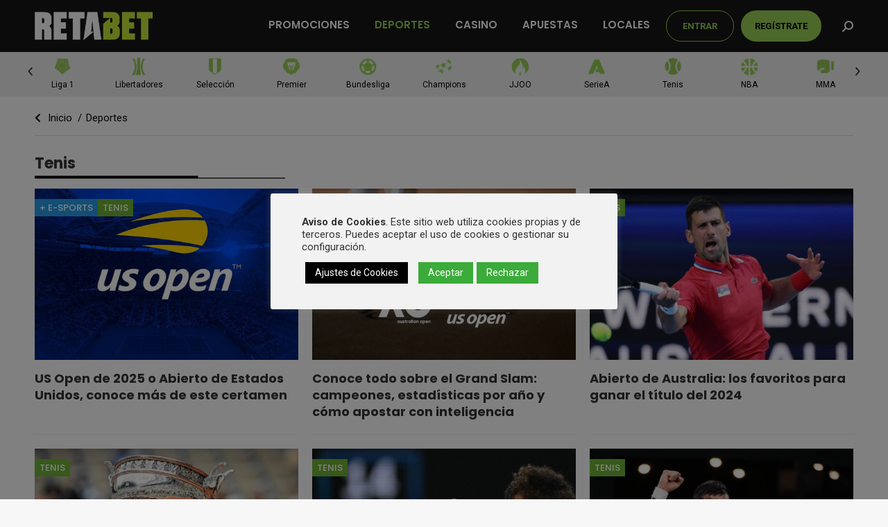

--- FILE ---
content_type: text/html; charset=UTF-8
request_url: https://blog.retabet.pe/secciones/deportes/tenis/
body_size: 25361
content:
<!DOCTYPE html>
<!--[if !(IE 6) | !(IE 7) | !(IE 8)  ]><!-->
<html lang="es" class="no-js">
<!--<![endif]-->
<head>
	<meta charset="UTF-8" />
		<meta name="viewport" content="width=device-width, initial-scale=1, maximum-scale=1, user-scalable=0">
		<meta name="theme-color" content="#96ce53"/>	<link rel="profile" href="https://gmpg.org/xfn/11" />
	        <script type="text/javascript">
            if (/Android|webOS|iPhone|iPad|iPod|BlackBerry|IEMobile|Opera Mini/i.test(navigator.userAgent)) {
                var originalAddEventListener = EventTarget.prototype.addEventListener,
                    oldWidth = window.innerWidth;

                EventTarget.prototype.addEventListener = function (eventName, eventHandler, useCapture) {
                    if (eventName === "resize") {
                        originalAddEventListener.call(this, eventName, function (event) {
                            if (oldWidth === window.innerWidth) {
                                return;
                            }
                            else if (oldWidth !== window.innerWidth) {
                                oldWidth = window.innerWidth;
                            }
                            if (eventHandler.handleEvent) {
                                eventHandler.handleEvent.call(this, event);
                            }
                            else {
                                eventHandler.call(this, event);
                            };
                        }, useCapture);
                    }
                    else {
                        originalAddEventListener.call(this, eventName, eventHandler, useCapture);
                    };
                };
            };
        </script>
		<meta name='robots' content='index, follow, max-image-preview:large, max-snippet:-1, max-video-preview:-1' />
	<style>img:is([sizes="auto" i], [sizes^="auto," i]) { contain-intrinsic-size: 3000px 1500px }</style>
	
	<!-- This site is optimized with the Yoast SEO plugin v26.7 - https://yoast.com/wordpress/plugins/seo/ -->
	<title>Tenis archivos - RETAbet Perú Blog</title>
	<link rel="canonical" href="https://blog.retabet.pe/secciones/deportes/tenis/" />
	<link rel="next" href="https://blog.retabet.pe/secciones/deportes/tenis/page/2/" />
	<meta property="og:locale" content="es_ES" />
	<meta property="og:type" content="article" />
	<meta property="og:title" content="Tenis archivos - RETAbet Perú Blog" />
	<meta property="og:url" content="https://blog.retabet.pe/secciones/deportes/tenis/" />
	<meta property="og:site_name" content="RETAbet Perú Blog" />
	<meta name="twitter:card" content="summary_large_image" />
	<script type="application/ld+json" class="yoast-schema-graph">{"@context":"https://schema.org","@graph":[{"@type":"CollectionPage","@id":"https://blog.retabet.pe/secciones/deportes/tenis/","url":"https://blog.retabet.pe/secciones/deportes/tenis/","name":"Tenis archivos - RETAbet Perú Blog","isPartOf":{"@id":"https://blog.retabet.pe/#website"},"primaryImageOfPage":{"@id":"https://blog.retabet.pe/secciones/deportes/tenis/#primaryimage"},"image":{"@id":"https://blog.retabet.pe/secciones/deportes/tenis/#primaryimage"},"thumbnailUrl":"https://blog.retabet.pe/wp-content/uploads/2025/08/us-open-2025.jpg","breadcrumb":{"@id":"https://blog.retabet.pe/secciones/deportes/tenis/#breadcrumb"},"inLanguage":"es"},{"@type":"ImageObject","inLanguage":"es","@id":"https://blog.retabet.pe/secciones/deportes/tenis/#primaryimage","url":"https://blog.retabet.pe/wp-content/uploads/2025/08/us-open-2025.jpg","contentUrl":"https://blog.retabet.pe/wp-content/uploads/2025/08/us-open-2025.jpg","width":1000,"height":460,"caption":"US Open de 2025 o Abierto de Estados Unidos"},{"@type":"BreadcrumbList","@id":"https://blog.retabet.pe/secciones/deportes/tenis/#breadcrumb","itemListElement":[{"@type":"ListItem","position":1,"name":"Portada","item":"https://blog.retabet.pe/"},{"@type":"ListItem","position":2,"name":"Deportes","item":"https://blog.retabet.pe/secciones/deportes/"},{"@type":"ListItem","position":3,"name":"Tenis"}]},{"@type":"WebSite","@id":"https://blog.retabet.pe/#website","url":"https://blog.retabet.pe/","name":"RETAbet Perú Blog","description":"Otro sitio realizado con WordPress","potentialAction":[{"@type":"SearchAction","target":{"@type":"EntryPoint","urlTemplate":"https://blog.retabet.pe/?s={search_term_string}"},"query-input":{"@type":"PropertyValueSpecification","valueRequired":true,"valueName":"search_term_string"}}],"inLanguage":"es"}]}</script>
	<!-- / Yoast SEO plugin. -->


<link rel='dns-prefetch' href='//fonts.googleapis.com' />
<link rel="alternate" type="application/rss+xml" title="RETAbet Perú Blog &raquo; Feed" href="https://blog.retabet.pe/feed/" />
<link rel="alternate" type="application/rss+xml" title="RETAbet Perú Blog &raquo; Feed de los comentarios" href="https://blog.retabet.pe/comments/feed/" />
<link rel="alternate" type="application/rss+xml" title="RETAbet Perú Blog &raquo; Categoría Tenis del feed" href="https://blog.retabet.pe/secciones/deportes/tenis/feed/" />
<script type="text/javascript">
/* <![CDATA[ */
window._wpemojiSettings = {"baseUrl":"https:\/\/s.w.org\/images\/core\/emoji\/16.0.1\/72x72\/","ext":".png","svgUrl":"https:\/\/s.w.org\/images\/core\/emoji\/16.0.1\/svg\/","svgExt":".svg","source":{"concatemoji":"https:\/\/blog.retabet.pe\/wp-includes\/js\/wp-emoji-release.min.js?ver=6.8.3"}};
/*! This file is auto-generated */
!function(s,n){var o,i,e;function c(e){try{var t={supportTests:e,timestamp:(new Date).valueOf()};sessionStorage.setItem(o,JSON.stringify(t))}catch(e){}}function p(e,t,n){e.clearRect(0,0,e.canvas.width,e.canvas.height),e.fillText(t,0,0);var t=new Uint32Array(e.getImageData(0,0,e.canvas.width,e.canvas.height).data),a=(e.clearRect(0,0,e.canvas.width,e.canvas.height),e.fillText(n,0,0),new Uint32Array(e.getImageData(0,0,e.canvas.width,e.canvas.height).data));return t.every(function(e,t){return e===a[t]})}function u(e,t){e.clearRect(0,0,e.canvas.width,e.canvas.height),e.fillText(t,0,0);for(var n=e.getImageData(16,16,1,1),a=0;a<n.data.length;a++)if(0!==n.data[a])return!1;return!0}function f(e,t,n,a){switch(t){case"flag":return n(e,"\ud83c\udff3\ufe0f\u200d\u26a7\ufe0f","\ud83c\udff3\ufe0f\u200b\u26a7\ufe0f")?!1:!n(e,"\ud83c\udde8\ud83c\uddf6","\ud83c\udde8\u200b\ud83c\uddf6")&&!n(e,"\ud83c\udff4\udb40\udc67\udb40\udc62\udb40\udc65\udb40\udc6e\udb40\udc67\udb40\udc7f","\ud83c\udff4\u200b\udb40\udc67\u200b\udb40\udc62\u200b\udb40\udc65\u200b\udb40\udc6e\u200b\udb40\udc67\u200b\udb40\udc7f");case"emoji":return!a(e,"\ud83e\udedf")}return!1}function g(e,t,n,a){var r="undefined"!=typeof WorkerGlobalScope&&self instanceof WorkerGlobalScope?new OffscreenCanvas(300,150):s.createElement("canvas"),o=r.getContext("2d",{willReadFrequently:!0}),i=(o.textBaseline="top",o.font="600 32px Arial",{});return e.forEach(function(e){i[e]=t(o,e,n,a)}),i}function t(e){var t=s.createElement("script");t.src=e,t.defer=!0,s.head.appendChild(t)}"undefined"!=typeof Promise&&(o="wpEmojiSettingsSupports",i=["flag","emoji"],n.supports={everything:!0,everythingExceptFlag:!0},e=new Promise(function(e){s.addEventListener("DOMContentLoaded",e,{once:!0})}),new Promise(function(t){var n=function(){try{var e=JSON.parse(sessionStorage.getItem(o));if("object"==typeof e&&"number"==typeof e.timestamp&&(new Date).valueOf()<e.timestamp+604800&&"object"==typeof e.supportTests)return e.supportTests}catch(e){}return null}();if(!n){if("undefined"!=typeof Worker&&"undefined"!=typeof OffscreenCanvas&&"undefined"!=typeof URL&&URL.createObjectURL&&"undefined"!=typeof Blob)try{var e="postMessage("+g.toString()+"("+[JSON.stringify(i),f.toString(),p.toString(),u.toString()].join(",")+"));",a=new Blob([e],{type:"text/javascript"}),r=new Worker(URL.createObjectURL(a),{name:"wpTestEmojiSupports"});return void(r.onmessage=function(e){c(n=e.data),r.terminate(),t(n)})}catch(e){}c(n=g(i,f,p,u))}t(n)}).then(function(e){for(var t in e)n.supports[t]=e[t],n.supports.everything=n.supports.everything&&n.supports[t],"flag"!==t&&(n.supports.everythingExceptFlag=n.supports.everythingExceptFlag&&n.supports[t]);n.supports.everythingExceptFlag=n.supports.everythingExceptFlag&&!n.supports.flag,n.DOMReady=!1,n.readyCallback=function(){n.DOMReady=!0}}).then(function(){return e}).then(function(){var e;n.supports.everything||(n.readyCallback(),(e=n.source||{}).concatemoji?t(e.concatemoji):e.wpemoji&&e.twemoji&&(t(e.twemoji),t(e.wpemoji)))}))}((window,document),window._wpemojiSettings);
/* ]]> */
</script>
<link rel='stylesheet' id='sbi_styles-css' href='https://blog.retabet.pe/wp-content/plugins/instagram-feed/css/sbi-styles.min.css?ver=6.2' type='text/css' media='all' />
<style id='wp-emoji-styles-inline-css' type='text/css'>

	img.wp-smiley, img.emoji {
		display: inline !important;
		border: none !important;
		box-shadow: none !important;
		height: 1em !important;
		width: 1em !important;
		margin: 0 0.07em !important;
		vertical-align: -0.1em !important;
		background: none !important;
		padding: 0 !important;
	}
</style>
<link rel='stylesheet' id='wp-block-library-css' href='https://blog.retabet.pe/wp-includes/css/dist/block-library/style.min.css?ver=6.8.3' type='text/css' media='all' />
<style id='wp-block-library-theme-inline-css' type='text/css'>
.wp-block-audio :where(figcaption){color:#555;font-size:13px;text-align:center}.is-dark-theme .wp-block-audio :where(figcaption){color:#ffffffa6}.wp-block-audio{margin:0 0 1em}.wp-block-code{border:1px solid #ccc;border-radius:4px;font-family:Menlo,Consolas,monaco,monospace;padding:.8em 1em}.wp-block-embed :where(figcaption){color:#555;font-size:13px;text-align:center}.is-dark-theme .wp-block-embed :where(figcaption){color:#ffffffa6}.wp-block-embed{margin:0 0 1em}.blocks-gallery-caption{color:#555;font-size:13px;text-align:center}.is-dark-theme .blocks-gallery-caption{color:#ffffffa6}:root :where(.wp-block-image figcaption){color:#555;font-size:13px;text-align:center}.is-dark-theme :root :where(.wp-block-image figcaption){color:#ffffffa6}.wp-block-image{margin:0 0 1em}.wp-block-pullquote{border-bottom:4px solid;border-top:4px solid;color:currentColor;margin-bottom:1.75em}.wp-block-pullquote cite,.wp-block-pullquote footer,.wp-block-pullquote__citation{color:currentColor;font-size:.8125em;font-style:normal;text-transform:uppercase}.wp-block-quote{border-left:.25em solid;margin:0 0 1.75em;padding-left:1em}.wp-block-quote cite,.wp-block-quote footer{color:currentColor;font-size:.8125em;font-style:normal;position:relative}.wp-block-quote:where(.has-text-align-right){border-left:none;border-right:.25em solid;padding-left:0;padding-right:1em}.wp-block-quote:where(.has-text-align-center){border:none;padding-left:0}.wp-block-quote.is-large,.wp-block-quote.is-style-large,.wp-block-quote:where(.is-style-plain){border:none}.wp-block-search .wp-block-search__label{font-weight:700}.wp-block-search__button{border:1px solid #ccc;padding:.375em .625em}:where(.wp-block-group.has-background){padding:1.25em 2.375em}.wp-block-separator.has-css-opacity{opacity:.4}.wp-block-separator{border:none;border-bottom:2px solid;margin-left:auto;margin-right:auto}.wp-block-separator.has-alpha-channel-opacity{opacity:1}.wp-block-separator:not(.is-style-wide):not(.is-style-dots){width:100px}.wp-block-separator.has-background:not(.is-style-dots){border-bottom:none;height:1px}.wp-block-separator.has-background:not(.is-style-wide):not(.is-style-dots){height:2px}.wp-block-table{margin:0 0 1em}.wp-block-table td,.wp-block-table th{word-break:normal}.wp-block-table :where(figcaption){color:#555;font-size:13px;text-align:center}.is-dark-theme .wp-block-table :where(figcaption){color:#ffffffa6}.wp-block-video :where(figcaption){color:#555;font-size:13px;text-align:center}.is-dark-theme .wp-block-video :where(figcaption){color:#ffffffa6}.wp-block-video{margin:0 0 1em}:root :where(.wp-block-template-part.has-background){margin-bottom:0;margin-top:0;padding:1.25em 2.375em}
</style>
<style id='classic-theme-styles-inline-css' type='text/css'>
/*! This file is auto-generated */
.wp-block-button__link{color:#fff;background-color:#32373c;border-radius:9999px;box-shadow:none;text-decoration:none;padding:calc(.667em + 2px) calc(1.333em + 2px);font-size:1.125em}.wp-block-file__button{background:#32373c;color:#fff;text-decoration:none}
</style>
<style id='global-styles-inline-css' type='text/css'>
:root{--wp--preset--aspect-ratio--square: 1;--wp--preset--aspect-ratio--4-3: 4/3;--wp--preset--aspect-ratio--3-4: 3/4;--wp--preset--aspect-ratio--3-2: 3/2;--wp--preset--aspect-ratio--2-3: 2/3;--wp--preset--aspect-ratio--16-9: 16/9;--wp--preset--aspect-ratio--9-16: 9/16;--wp--preset--color--black: #000000;--wp--preset--color--cyan-bluish-gray: #abb8c3;--wp--preset--color--white: #FFF;--wp--preset--color--pale-pink: #f78da7;--wp--preset--color--vivid-red: #cf2e2e;--wp--preset--color--luminous-vivid-orange: #ff6900;--wp--preset--color--luminous-vivid-amber: #fcb900;--wp--preset--color--light-green-cyan: #7bdcb5;--wp--preset--color--vivid-green-cyan: #00d084;--wp--preset--color--pale-cyan-blue: #8ed1fc;--wp--preset--color--vivid-cyan-blue: #0693e3;--wp--preset--color--vivid-purple: #9b51e0;--wp--preset--color--accent: #96ce53;--wp--preset--color--dark-gray: #111;--wp--preset--color--light-gray: #767676;--wp--preset--gradient--vivid-cyan-blue-to-vivid-purple: linear-gradient(135deg,rgba(6,147,227,1) 0%,rgb(155,81,224) 100%);--wp--preset--gradient--light-green-cyan-to-vivid-green-cyan: linear-gradient(135deg,rgb(122,220,180) 0%,rgb(0,208,130) 100%);--wp--preset--gradient--luminous-vivid-amber-to-luminous-vivid-orange: linear-gradient(135deg,rgba(252,185,0,1) 0%,rgba(255,105,0,1) 100%);--wp--preset--gradient--luminous-vivid-orange-to-vivid-red: linear-gradient(135deg,rgba(255,105,0,1) 0%,rgb(207,46,46) 100%);--wp--preset--gradient--very-light-gray-to-cyan-bluish-gray: linear-gradient(135deg,rgb(238,238,238) 0%,rgb(169,184,195) 100%);--wp--preset--gradient--cool-to-warm-spectrum: linear-gradient(135deg,rgb(74,234,220) 0%,rgb(151,120,209) 20%,rgb(207,42,186) 40%,rgb(238,44,130) 60%,rgb(251,105,98) 80%,rgb(254,248,76) 100%);--wp--preset--gradient--blush-light-purple: linear-gradient(135deg,rgb(255,206,236) 0%,rgb(152,150,240) 100%);--wp--preset--gradient--blush-bordeaux: linear-gradient(135deg,rgb(254,205,165) 0%,rgb(254,45,45) 50%,rgb(107,0,62) 100%);--wp--preset--gradient--luminous-dusk: linear-gradient(135deg,rgb(255,203,112) 0%,rgb(199,81,192) 50%,rgb(65,88,208) 100%);--wp--preset--gradient--pale-ocean: linear-gradient(135deg,rgb(255,245,203) 0%,rgb(182,227,212) 50%,rgb(51,167,181) 100%);--wp--preset--gradient--electric-grass: linear-gradient(135deg,rgb(202,248,128) 0%,rgb(113,206,126) 100%);--wp--preset--gradient--midnight: linear-gradient(135deg,rgb(2,3,129) 0%,rgb(40,116,252) 100%);--wp--preset--font-size--small: 13px;--wp--preset--font-size--medium: 20px;--wp--preset--font-size--large: 36px;--wp--preset--font-size--x-large: 42px;--wp--preset--spacing--20: 0.44rem;--wp--preset--spacing--30: 0.67rem;--wp--preset--spacing--40: 1rem;--wp--preset--spacing--50: 1.5rem;--wp--preset--spacing--60: 2.25rem;--wp--preset--spacing--70: 3.38rem;--wp--preset--spacing--80: 5.06rem;--wp--preset--shadow--natural: 6px 6px 9px rgba(0, 0, 0, 0.2);--wp--preset--shadow--deep: 12px 12px 50px rgba(0, 0, 0, 0.4);--wp--preset--shadow--sharp: 6px 6px 0px rgba(0, 0, 0, 0.2);--wp--preset--shadow--outlined: 6px 6px 0px -3px rgba(255, 255, 255, 1), 6px 6px rgba(0, 0, 0, 1);--wp--preset--shadow--crisp: 6px 6px 0px rgba(0, 0, 0, 1);}:where(.is-layout-flex){gap: 0.5em;}:where(.is-layout-grid){gap: 0.5em;}body .is-layout-flex{display: flex;}.is-layout-flex{flex-wrap: wrap;align-items: center;}.is-layout-flex > :is(*, div){margin: 0;}body .is-layout-grid{display: grid;}.is-layout-grid > :is(*, div){margin: 0;}:where(.wp-block-columns.is-layout-flex){gap: 2em;}:where(.wp-block-columns.is-layout-grid){gap: 2em;}:where(.wp-block-post-template.is-layout-flex){gap: 1.25em;}:where(.wp-block-post-template.is-layout-grid){gap: 1.25em;}.has-black-color{color: var(--wp--preset--color--black) !important;}.has-cyan-bluish-gray-color{color: var(--wp--preset--color--cyan-bluish-gray) !important;}.has-white-color{color: var(--wp--preset--color--white) !important;}.has-pale-pink-color{color: var(--wp--preset--color--pale-pink) !important;}.has-vivid-red-color{color: var(--wp--preset--color--vivid-red) !important;}.has-luminous-vivid-orange-color{color: var(--wp--preset--color--luminous-vivid-orange) !important;}.has-luminous-vivid-amber-color{color: var(--wp--preset--color--luminous-vivid-amber) !important;}.has-light-green-cyan-color{color: var(--wp--preset--color--light-green-cyan) !important;}.has-vivid-green-cyan-color{color: var(--wp--preset--color--vivid-green-cyan) !important;}.has-pale-cyan-blue-color{color: var(--wp--preset--color--pale-cyan-blue) !important;}.has-vivid-cyan-blue-color{color: var(--wp--preset--color--vivid-cyan-blue) !important;}.has-vivid-purple-color{color: var(--wp--preset--color--vivid-purple) !important;}.has-black-background-color{background-color: var(--wp--preset--color--black) !important;}.has-cyan-bluish-gray-background-color{background-color: var(--wp--preset--color--cyan-bluish-gray) !important;}.has-white-background-color{background-color: var(--wp--preset--color--white) !important;}.has-pale-pink-background-color{background-color: var(--wp--preset--color--pale-pink) !important;}.has-vivid-red-background-color{background-color: var(--wp--preset--color--vivid-red) !important;}.has-luminous-vivid-orange-background-color{background-color: var(--wp--preset--color--luminous-vivid-orange) !important;}.has-luminous-vivid-amber-background-color{background-color: var(--wp--preset--color--luminous-vivid-amber) !important;}.has-light-green-cyan-background-color{background-color: var(--wp--preset--color--light-green-cyan) !important;}.has-vivid-green-cyan-background-color{background-color: var(--wp--preset--color--vivid-green-cyan) !important;}.has-pale-cyan-blue-background-color{background-color: var(--wp--preset--color--pale-cyan-blue) !important;}.has-vivid-cyan-blue-background-color{background-color: var(--wp--preset--color--vivid-cyan-blue) !important;}.has-vivid-purple-background-color{background-color: var(--wp--preset--color--vivid-purple) !important;}.has-black-border-color{border-color: var(--wp--preset--color--black) !important;}.has-cyan-bluish-gray-border-color{border-color: var(--wp--preset--color--cyan-bluish-gray) !important;}.has-white-border-color{border-color: var(--wp--preset--color--white) !important;}.has-pale-pink-border-color{border-color: var(--wp--preset--color--pale-pink) !important;}.has-vivid-red-border-color{border-color: var(--wp--preset--color--vivid-red) !important;}.has-luminous-vivid-orange-border-color{border-color: var(--wp--preset--color--luminous-vivid-orange) !important;}.has-luminous-vivid-amber-border-color{border-color: var(--wp--preset--color--luminous-vivid-amber) !important;}.has-light-green-cyan-border-color{border-color: var(--wp--preset--color--light-green-cyan) !important;}.has-vivid-green-cyan-border-color{border-color: var(--wp--preset--color--vivid-green-cyan) !important;}.has-pale-cyan-blue-border-color{border-color: var(--wp--preset--color--pale-cyan-blue) !important;}.has-vivid-cyan-blue-border-color{border-color: var(--wp--preset--color--vivid-cyan-blue) !important;}.has-vivid-purple-border-color{border-color: var(--wp--preset--color--vivid-purple) !important;}.has-vivid-cyan-blue-to-vivid-purple-gradient-background{background: var(--wp--preset--gradient--vivid-cyan-blue-to-vivid-purple) !important;}.has-light-green-cyan-to-vivid-green-cyan-gradient-background{background: var(--wp--preset--gradient--light-green-cyan-to-vivid-green-cyan) !important;}.has-luminous-vivid-amber-to-luminous-vivid-orange-gradient-background{background: var(--wp--preset--gradient--luminous-vivid-amber-to-luminous-vivid-orange) !important;}.has-luminous-vivid-orange-to-vivid-red-gradient-background{background: var(--wp--preset--gradient--luminous-vivid-orange-to-vivid-red) !important;}.has-very-light-gray-to-cyan-bluish-gray-gradient-background{background: var(--wp--preset--gradient--very-light-gray-to-cyan-bluish-gray) !important;}.has-cool-to-warm-spectrum-gradient-background{background: var(--wp--preset--gradient--cool-to-warm-spectrum) !important;}.has-blush-light-purple-gradient-background{background: var(--wp--preset--gradient--blush-light-purple) !important;}.has-blush-bordeaux-gradient-background{background: var(--wp--preset--gradient--blush-bordeaux) !important;}.has-luminous-dusk-gradient-background{background: var(--wp--preset--gradient--luminous-dusk) !important;}.has-pale-ocean-gradient-background{background: var(--wp--preset--gradient--pale-ocean) !important;}.has-electric-grass-gradient-background{background: var(--wp--preset--gradient--electric-grass) !important;}.has-midnight-gradient-background{background: var(--wp--preset--gradient--midnight) !important;}.has-small-font-size{font-size: var(--wp--preset--font-size--small) !important;}.has-medium-font-size{font-size: var(--wp--preset--font-size--medium) !important;}.has-large-font-size{font-size: var(--wp--preset--font-size--large) !important;}.has-x-large-font-size{font-size: var(--wp--preset--font-size--x-large) !important;}
:where(.wp-block-post-template.is-layout-flex){gap: 1.25em;}:where(.wp-block-post-template.is-layout-grid){gap: 1.25em;}
:where(.wp-block-columns.is-layout-flex){gap: 2em;}:where(.wp-block-columns.is-layout-grid){gap: 2em;}
:root :where(.wp-block-pullquote){font-size: 1.5em;line-height: 1.6;}
</style>
<link rel='stylesheet' id='contact-form-7-css' href='https://blog.retabet.pe/wp-content/plugins/contact-form-7/includes/css/styles.css?ver=6.1.4' type='text/css' media='all' />
<link rel='stylesheet' id='cookie-law-info-css' href='https://blog.retabet.pe/wp-content/plugins/cookie-law-info/legacy/public/css/cookie-law-info-public.css?ver=3.3.9.1' type='text/css' media='all' />
<link rel='stylesheet' id='cookie-law-info-gdpr-css' href='https://blog.retabet.pe/wp-content/plugins/cookie-law-info/legacy/public/css/cookie-law-info-gdpr.css?ver=3.3.9.1' type='text/css' media='all' />
<link rel='stylesheet' id='menu-image-css' href='https://blog.retabet.pe/wp-content/plugins/menu-image/includes/css/menu-image.css?ver=3.12' type='text/css' media='all' />
<link rel='stylesheet' id='dashicons-css' href='https://blog.retabet.pe/wp-includes/css/dashicons.min.css?ver=6.8.3' type='text/css' media='all' />
<link rel='stylesheet' id='dt-web-fonts-css' href='https://fonts.googleapis.com/css?family=Poppins:400,400italic,500,600,700,normal%7CRoboto:300,400,600,700%7CRoboto+Condensed:400,600,700' type='text/css' media='all' />
<link rel='stylesheet' id='dt-main-css' href='https://blog.retabet.pe/wp-content/themes/dt-the7/css/main.min.css?ver=9.13.0.1' type='text/css' media='all' />
<link rel='stylesheet' id='the7-font-css' href='https://blog.retabet.pe/wp-content/themes/dt-the7/fonts/icomoon-the7-font/icomoon-the7-font.min.css?ver=9.13.0.1' type='text/css' media='all' />
<link rel='stylesheet' id='the7-awesome-fonts-css' href='https://blog.retabet.pe/wp-content/themes/dt-the7/fonts/FontAwesome/css/all.min.css?ver=9.13.0.1' type='text/css' media='all' />
<link rel='stylesheet' id='the7-awesome-fonts-back-css' href='https://blog.retabet.pe/wp-content/themes/dt-the7/fonts/FontAwesome/back-compat.min.css?ver=9.13.0.1' type='text/css' media='all' />
<link rel='stylesheet' id='the7-custom-scrollbar-css' href='https://blog.retabet.pe/wp-content/themes/dt-the7/lib/custom-scrollbar/custom-scrollbar.min.css?ver=9.13.0.1' type='text/css' media='all' />
<link rel='stylesheet' id='the7-wpbakery-css' href='https://blog.retabet.pe/wp-content/themes/dt-the7/css/wpbakery.min.css?ver=9.13.0.1' type='text/css' media='all' />
<link rel='stylesheet' id='the7-css-vars-css' href='https://blog.retabet.pe/wp-content/uploads/the7-css/css-vars.css?ver=efae7cde2934' type='text/css' media='all' />
<link rel='stylesheet' id='dt-custom-css' href='https://blog.retabet.pe/wp-content/uploads/the7-css/custom.css?ver=efae7cde2934' type='text/css' media='all' />
<link rel='stylesheet' id='dt-media-css' href='https://blog.retabet.pe/wp-content/uploads/the7-css/media.css?ver=efae7cde2934' type='text/css' media='all' />
<link rel='stylesheet' id='the7-mega-menu-css' href='https://blog.retabet.pe/wp-content/uploads/the7-css/mega-menu.css?ver=efae7cde2934' type='text/css' media='all' />
<link rel='stylesheet' id='the7-elements-css' href='https://blog.retabet.pe/wp-content/uploads/the7-css/post-type-dynamic.css?ver=efae7cde2934' type='text/css' media='all' />
<link rel='stylesheet' id='style-css' href='https://blog.retabet.pe/wp-content/themes/chrysantheme/style.css?ver=9.13.0.1' type='text/css' media='all' />
<script type="text/javascript" src="https://blog.retabet.pe/wp-includes/js/jquery/jquery.min.js?ver=3.7.1" id="jquery-core-js"></script>
<script type="text/javascript" src="https://blog.retabet.pe/wp-includes/js/jquery/jquery-migrate.min.js?ver=3.4.1" id="jquery-migrate-js"></script>
<script type="text/javascript" id="cookie-law-info-js-extra">
/* <![CDATA[ */
var Cli_Data = {"nn_cookie_ids":["CookieLawInfoConsent","cookielawinfo-checkbox-necessary","cookielawinfo-checkbox-functional","cookielawinfo-checkbox-performance","cookielawinfo-checkbox-analytics","cookielawinfo-checkbox-advertisement","cookielawinfo-checkbox-others"],"cookielist":[],"non_necessary_cookies":{"necessary":["CookieLawInfoConsent"]},"ccpaEnabled":"","ccpaRegionBased":"","ccpaBarEnabled":"","strictlyEnabled":["necessary","obligatoire"],"ccpaType":"gdpr","js_blocking":"1","custom_integration":"","triggerDomRefresh":"","secure_cookies":""};
var cli_cookiebar_settings = {"animate_speed_hide":"500","animate_speed_show":"500","background":"#f2f2f2","border":"#b1a6a6c2","border_on":"","button_1_button_colour":"#3bab3a","button_1_button_hover":"#2f892e","button_1_link_colour":"#fff","button_1_as_button":"1","button_1_new_win":"","button_2_button_colour":"#333","button_2_button_hover":"#292929","button_2_link_colour":"#333333","button_2_as_button":"","button_2_hidebar":"","button_3_button_colour":"#3bab3a","button_3_button_hover":"#2f892e","button_3_link_colour":"#ffffff","button_3_as_button":"1","button_3_new_win":"","button_4_button_colour":"#000","button_4_button_hover":"#000000","button_4_link_colour":"#ffffff","button_4_as_button":"1","button_7_button_colour":"#61a229","button_7_button_hover":"#4e8221","button_7_link_colour":"#fff","button_7_as_button":"1","button_7_new_win":"","font_family":"inherit","header_fix":"","notify_animate_hide":"1","notify_animate_show":"","notify_div_id":"#cookie-law-info-bar","notify_position_horizontal":"right","notify_position_vertical":"bottom","scroll_close":"","scroll_close_reload":"","accept_close_reload":"","reject_close_reload":"","showagain_tab":"1","showagain_background":"#fff","showagain_border":"#000","showagain_div_id":"#cookie-law-info-again","showagain_x_position":"60px","text":"#333333","show_once_yn":"","show_once":"10000","logging_on":"","as_popup":"","popup_overlay":"1","bar_heading_text":"","cookie_bar_as":"popup","popup_showagain_position":"bottom-right","widget_position":"left"};
var log_object = {"ajax_url":"https:\/\/blog.retabet.pe\/wp-admin\/admin-ajax.php"};
/* ]]> */
</script>
<script type="text/javascript" src="https://blog.retabet.pe/wp-content/plugins/cookie-law-info/legacy/public/js/cookie-law-info-public.js?ver=3.3.9.1" id="cookie-law-info-js"></script>
<script type="text/javascript" id="dt-above-fold-js-extra">
/* <![CDATA[ */
var dtLocal = {"themeUrl":"https:\/\/blog.retabet.pe\/wp-content\/themes\/dt-the7","passText":"Para ver esta publicaci\u00f3n protegida, introduce la contrase\u00f1a debajo:","moreButtonText":{"loading":"Cargando...","loadMore":"Cargar m\u00e1s"},"postID":"4249","ajaxurl":"https:\/\/blog.retabet.pe\/wp-admin\/admin-ajax.php","REST":{"baseUrl":"https:\/\/blog.retabet.pe\/wp-json\/the7\/v1","endpoints":{"sendMail":"\/send-mail"}},"contactMessages":{"required":"One or more fields have an error. Please check and try again.","terms":"Please accept the privacy policy.","fillTheCaptchaError":"Please, fill the captcha."},"captchaSiteKey":"","ajaxNonce":"30e4b809b8","pageData":{"type":"archive","template":null,"layout":null},"themeSettings":{"smoothScroll":"off","lazyLoading":false,"accentColor":{"mode":"solid","color":"#96ce53"},"desktopHeader":{"height":75},"ToggleCaptionEnabled":"disabled","ToggleCaption":"Navigation","floatingHeader":{"showAfter":140,"showMenu":false,"height":60,"logo":{"showLogo":true,"html":"<img class=\" preload-me\" src=\"https:\/\/blog.retabet.pe\/wp-content\/uploads\/2024\/03\/logo-header-transparent.png\" srcset=\"https:\/\/blog.retabet.pe\/wp-content\/uploads\/2024\/03\/logo-header-transparent.png 293w, https:\/\/blog.retabet.pe\/wp-content\/uploads\/2024\/03\/logo-retabet-peru@2x.png 1185w\" width=\"293\" height=\"72\"   sizes=\"293px\" alt=\"RETAbet Per\u00fa Blog\" \/>","url":"https:\/\/blog.retabet.pe\/"}},"topLine":{"floatingTopLine":{"logo":{"showLogo":false,"html":""}}},"mobileHeader":{"firstSwitchPoint":1050,"secondSwitchPoint":778,"firstSwitchPointHeight":80,"secondSwitchPointHeight":60,"mobileToggleCaptionEnabled":"disabled","mobileToggleCaption":"Men\u00fa"},"stickyMobileHeaderFirstSwitch":{"logo":{"html":"<img class=\" preload-me\" src=\"https:\/\/blog.retabet.pe\/wp-content\/uploads\/2024\/03\/logo-header-transparent.png\" srcset=\"https:\/\/blog.retabet.pe\/wp-content\/uploads\/2024\/03\/logo-header-transparent.png 293w, https:\/\/blog.retabet.pe\/wp-content\/uploads\/2024\/03\/logo-retabet-peru.png 557w\" width=\"293\" height=\"72\"   sizes=\"293px\" alt=\"RETAbet Per\u00fa Blog\" \/>"}},"stickyMobileHeaderSecondSwitch":{"logo":{"html":"<img class=\" preload-me\" src=\"https:\/\/blog.retabet.pe\/wp-content\/uploads\/2024\/03\/logo-header-transparent.png\" srcset=\"https:\/\/blog.retabet.pe\/wp-content\/uploads\/2024\/03\/logo-header-transparent.png 293w, https:\/\/blog.retabet.pe\/wp-content\/uploads\/2024\/03\/logo-retabet-peru.png 557w\" width=\"293\" height=\"72\"   sizes=\"293px\" alt=\"RETAbet Per\u00fa Blog\" \/>"}},"content":{"textColor":"#0a0909","headerColor":"#333333"},"sidebar":{"switchPoint":990},"boxedWidth":"1340px","stripes":{"stripe1":{"textColor":"#787d85","headerColor":"#3b3f4a"},"stripe2":{"textColor":"#8b9199","headerColor":"#ffffff"},"stripe3":{"textColor":"#ffffff","headerColor":"#ffffff"}}},"VCMobileScreenWidth":"768"};
var dtShare = {"shareButtonText":{"facebook":"Compartir en Facebook","twitter":"Tweet","pinterest":"Tweet","linkedin":"Compartir en Linkedin","whatsapp":"Compartir en Whatsapp"},"overlayOpacity":"85"};
/* ]]> */
</script>
<script type="text/javascript" src="https://blog.retabet.pe/wp-content/themes/dt-the7/js/above-the-fold.min.js?ver=9.13.0.1" id="dt-above-fold-js"></script>
<script></script><link rel="https://api.w.org/" href="https://blog.retabet.pe/wp-json/" /><link rel="alternate" title="JSON" type="application/json" href="https://blog.retabet.pe/wp-json/wp/v2/categories/9" /><link rel="EditURI" type="application/rsd+xml" title="RSD" href="https://blog.retabet.pe/xmlrpc.php?rsd" />
<meta name="generator" content="WordPress 6.8.3" />
<!-- Global site tag (gtag.js) - Google Analytics -->
<script type="text/plain" data-cli-class="cli-blocker-script"  data-cli-script-type="analytics" data-cli-block="true"  data-cli-element-position="head" async src="https://www.googletagmanager.com/gtag/js?id=G-4R3PTHK5N0"></script>
<script type="text/plain" data-cli-class="cli-blocker-script"  data-cli-script-type="analytics" data-cli-block="true"  data-cli-element-position="head">
  window.dataLayer = window.dataLayer || [];
  function gtag(){dataLayer.push(arguments);}
  gtag('js', new Date());
  gtag('config', 'G-4R3PTHK5N0');
</script><style type="text/css">.recentcomments a{display:inline !important;padding:0 !important;margin:0 !important;}</style><meta name="generator" content="Powered by WPBakery Page Builder - drag and drop page builder for WordPress."/>
<link rel="icon" href="https://blog.retabet.pe/wp-content/uploads/2024/03/favicon_reta.png" type="image/png" sizes="16x16"/><link rel="icon" href="https://blog.retabet.pe/wp-content/uploads/2024/03/favicon_reta.png" type="image/png" sizes="32x32"/><link rel="apple-touch-icon" href="https://blog.retabet.pe/wp-content/uploads/2024/03/favicon_reta.png"><link rel="apple-touch-icon" sizes="76x76" href="https://blog.retabet.pe/wp-content/uploads/2024/03/favicon_reta.png"><link rel="apple-touch-icon" sizes="120x120" href="https://blog.retabet.pe/wp-content/uploads/2024/03/favicon_reta.png"><link rel="apple-touch-icon" sizes="152x152" href="https://blog.retabet.pe/wp-content/uploads/2024/03/favicon_reta.png">		<style type="text/css" id="wp-custom-css">
			.tit_list_noticias {
    font-family: Poppins;
    font-weight: bold;
    font-size: 22px;
    line-height: 30px;
    padding-right: 60px;
    padding-bottom: 5px;
/*     border-bottom: 4px solid; */
    display: inline-block;
    color: #363636;
    margin-bottom: 16px;
	position:relative;
}

.tit_list_noticias:after {
	content:url(/wp-content/uploads/2021/12/subrayado_titulares.png);	
	position:absolute;
	bottom:-10px;
	left:0px;
}

.contenedor_noticias {
    display: grid;
    grid-template-columns: 1fr 1fr 1fr;
    grid-gap: 20px;
	margin-bottom: 30px;
}

.item_noticia {
	  padding-bottom: 20px;
    border-bottom: 1px solid #f0f0f0;
}

.noticias_horizontal .item_noticia {
    display: grid;
    grid-template-columns: 1fr 1fr;
    grid-gap: 15px;
	  padding-bottom: 20px;
    border-bottom: 1px solid #f0f0f0;
}

@media (max-width:767px) {
	.noticias_horizontal .item_noticia {
    display: flex;
    flex-direction:column;
}
}

.img_noticia {
    background-position: center;
    background-repeat: no-repeat;
    background-size: cover;
    padding-top: 80%;
	transition: .5s ease-in;
	position: relative;
	overflow:hidden;
}
/* 
.img_noticia:hover {
    background-size: 120%;
} */

.item_noticia .img_noticia::after {
content: "";
position: absolute;
top: 0;
right: 0;
bottom: 0;
left: 0;
background: inherit;
background-size: cover;
transform-origin: center;
transition: transform 0.4s ease-in-out;
}

/* .img_noticia:hover::after {
transform: scale(1.05);
} */


.cat_noticia a {
    font-size: 13px;
    line-height: 21px;
    color: #fff;
    text-transform: uppercase;
    padding: 2px 7px;
    display: inline-block;
    margin-bottom: 10px;
    font-family: Poppins;
    font-weight: 500;
/* 	background-color: #6eb133; */
}

.tit_noticia a {
    font-family: Poppins;
    font-weight: 700;
    font-size: 18px;
    line-height: 24px;
	  color: #333333;
}

.noticias_vertical .item_noticia {
    position: relative;
	display: flex;
flex-direction: column;
justify-content: flex-start;
}

.info_noticia {
    height: 100%;
    display: flex;
    flex-direction: column;
}
.bot_noticia {
    margin-top: auto;
}

.noticias_vertical .cat_noticia {
    position: absolute;
    top: 15px;
}

/* .noticias_vertical .cat_noticia a {
    font-size: 14px;
    font-weight: bold;
} */

.noticias_vertical .img_noticia {
    padding-top: 65%;
    margin-bottom: 15px;
	position: relative;
}

.pretit_noticia {
    font-family: Poppins;
    font-size: 16px;
    color: #8B8B8B;
    text-transform: uppercase;
    margin-bottom: 5px;
    font-weight: 500;
}

.bot_noticia a {
    background: #73B02C;
    border-radius: 50px;
    display: block;
    text-align: center;
    padding: 15px;
    color: #fff;
    margin-top: 15px;
	transition:.3s ease-in;
}
.bot_noticia a:hover {
	background:#588722;
	box-shadow: 0px 4px 4px rgba(0, 0, 0, 0.25);
}

.contenedor_destacadas {
    display: grid;
    grid-template-columns: 1fr 1fr;
    grid-gap: 20px;
    margin-bottom: 16px;
}

.contenedor_destacadas .item_noticia:first-child {
    grid-row: 2 span;
}

.contenedor_destacadas .item_noticia {
    padding: 0;
}

.contenedor_destacadas .item_noticia {
    padding-top: 35%;
    position: relative;
}


.contenedor_destacadas .info_noticia, .carrusel_destacadas .info_noticia {
    position: absolute;
    top: 0;
    left: 0;
    right: 0;
    bottom: 0;
    display: flex;
    flex-direction: column;
    justify-content: flex-start;
	background-color: rgba(0,0,0,0.2);
	
}

.contenedor_destacadas .info_noticia:hover {
	background-color: rgba(0,0,0,0.5);
}

.contenedor_destacadas .cat_noticia {
    margin-top: 15px;
	z-index: 1;
}

.contenedor_destacadas .tit_noticia {
    font-family: Poppins;
    font-style: normal;
    color: #FFFFFF;
	  font-size: 18px;
    line-height: 24px;
	  font-weight: 700;
    padding: 20px;
    margin-top: auto;
		max-width: 300px;
}

.contenedor_destacadas .item_noticia:first-child .tit_noticia {
    font-size: 27px;
    line-height: 36px;
	max-width: 100%;
}

.cover_not {
    position: absolute;
    top: 0;
    left: 0;
    right: 0;
    bottom: 0;
}

.resultado_not {
    position: absolute;
    bottom: 0;
    left: 0;
    right: 0;
    display: flex;
    justify-content: stretch;
		background-color: rgba(0, 0, 0, 0.5);
	align-items: stretch;
	width:100%;
	z-index:99;
}

.resultado_not div{
    box-sizing: border-box;
    padding: 10px;
		font-family: Poppins;
		font-style: normal;
		font-weight: bold;
		font-size: 14px;
		line-height: 16px;
		text-transform: uppercase;
		color: #FFFFFF;
}

.resultado_not .resultado {
    flex: 0 0 120px;
    text-align: center;
		font-size: 19px;
line-height: 19px;
		background-color: #000000;
	display: flex;
    justify-content: center;
    align-items: center;
}

.resultado_not .equipo {
    flex: 0 0 calc(50% - 60px);
}

.resultado_not .equipo.equipo.local {
    text-align: right;
}
.resultado_not .equipo.equipo.visitante {
    text-align: left;
}

.miga_pan {
    margin-bottom: 25px;
    padding-bottom: 10px;
    border-bottom: 1px solid #DDD;
}

.breadcrumbs.bg-light {
    background-color: rgba(255,255,255,.12);
    display: inline-block;
	font-size: 15px;
line-height: 22px;
}

.not_atras {
    font-size: 14px;
    line-height: 22px;
    color: inherit;
}

.post_contenido {
    max-width: 1000px;
    margin: auto;
}

.post_titulo {
    font-family: Poppins;
    font-style: normal;
    font-weight: 600;
    font-size: 28px;
    line-height: 35px;
    color: #363636;
}

@media (max-width:650px) {
	.post_titulo { 
    font-size: 22px;
    line-height: 28px;
}
}
 
.post_info {
    display: flex;
    justify-content: space-between;
    align-items: center;
    padding: 12px 0px;
}

.post_fecha {
    margin-bottom: 10px;
    font-family: Montserrat;
    font-style: normal;
    font-weight: normal;
    font-size: 14px;
    line-height: 17px;
    color: #555555;
}

.post_relacionados {
    margin-top: 20px;
}

.heateor_sss_sharing_title {
    text-transform: uppercase;
    margin-bottom: 10px;
}

.heateor_sss_sharing_container {
    margin-top: 20px;
}

.single article .img_noticia {
    padding-top: 35%;
    margin-bottom: 8px;
}

@media screen and (max-width:550px) {
	.single article .img_noticia {
    padding-top: 70%;
}
}

.category .breadcrumbs .current {
    display: none;
}

.carrusel_destacadas {
    display: block;
}

.carrusel_destacadas .item_noticia{
	padding-top: 100% !important;
	background-size: cover !important;
}
.carrusel_destacadas .tit_noticia {
    padding: 20px 20px 40px;
}

.owl-dot {
  width: 10px !important;
  height: 10px !important;
}

.owl-carousel.bullets-fill-in .owl-dot span {
    background-color: #fff !important;
    box-shadow: inset 0 0 0 2px #fff !important;
}

.owl-carousel.bullets-fill-in .owl-dot.active span, .owl-carousel.bullets-fill-in .owl-dot:hover span {
    box-shadow: inset 0 0 0 20px #b9ce00 !important;
}

@media (min-width:768px) {
	
	.ocultar_escritorio{
		display: none !important;
	}
	
}

@media (max-width:767px) {
	
	.ocultar_movil{
		display: none !important;
	}
	
	.contenedor_destacadas {
    grid-template-columns: 1fr;
}
	
	.contenedor_destacadas .item_noticia {
    padding-top: 60%;
}
	
	.contenedor_destacadas .tit_noticia {
	  font-size: 16px;
    line-height: 22px;
}
.contenedor_destacadas .item_noticia:first-child .tit_noticia {
    font-size: 20px;
    line-height: 26px;
}
	
.contenedor_noticias {
    grid-template-columns: 1fr;
}
	
}
@media (min-width:768px) and (max-width:1024px) {
	
		.noticias_horizontal .img_noticia {
			background-position:top;
	}
}

#main{
	padding-top: 0 !important;
}

.menu-categorias-container { 
    margin-bottom: 16px;
}

.home .menu-categorias-container {
    margin-bottom: 32px;
}

.noticias_horizontal .tit_noticia {
	margin-top:8px;
}		</style>
		<noscript><style> .wpb_animate_when_almost_visible { opacity: 1; }</style></noscript><style id='the7-custom-inline-css' type='text/css'>
.vc_col-has-fill>.vc_column-inner, .vc_row-has-fill+.vc_row-full-width+.vc_row>.vc_column_container>.vc_column-inner, .vc_row-has-fill+.vc_row>.vc_column_container>.vc_column-inner, .vc_row-has-fill+.vc_vc_row>.vc_row>.vc_vc_column>.vc_column_container>.vc_column-inner, .vc_row-has-fill+.vc_vc_row_inner>.vc_row>.vc_vc_column_inner>.vc_column_container>.vc_column-inner, .vc_row-has-fill>.vc_column_container>.vc_column-inner, .vc_row-has-fill>.vc_row>.vc_vc_column>.vc_column_container>.vc_column-inner, .vc_row-has-fill>.vc_vc_column_inner>.vc_column_container>.vc_column-inner, .vc_section.vc_section-has-fill, .vc_section.vc_section-has-fill+.vc_row-full-width+.vc_section, .vc_section.vc_section-has-fill+.vc_section {
    padding-top: 0px;
}
.wpb_button, .wpb_content_element, ul.wpb_thumbnails-fluid>li {
    margin-bottom: 0px;
}
.ult-new-ib, .wpb_column>.wpb_wrapper .ult-new-ib {
    margin-bottom: 0px;
}
.vc_btn3-container {
    margin-bottom: 0px;
}
input.wpcf7-form-control.wpcf7-submit {
    width: 100%;
}
.bottom-text-block {
    text-align: center;
}

.mini-widgets {
    z-index: 1;
}

#scnb-cookie-accept::before {
    content: '\f564';
    font-family: 'Font Awesome 5 Free';
    font-weight: 900;
    font-size: 20px;
    margin-right: 12px;
}

.scnb-buttons a {
    background-color: transparent !important;
    color: #363636  !important;
    border: 2px solid #363636 !important;
	border-radius:0px;
}

#scnb-cookie-info {
    border: 0px !important;
}

#scnb-cookie-info:hover {
    border: 0px !important;
	background-color:#eeeeee !important;
	text-decoration:none !important;
}

#scnb-cookie-accept:hover {
	background-color:#363636 !important;
	color:#ffffff !important;
	text-decoration:none !important;
}
#scnb-cookie-bar .wrap {
    display: flex;
    align-items: center;
}




/*Ajustes*/


:root {
	--color-principal:#73B02C;
/* 	--color-principal-light:#000;
	--color-principal-dark:#000; */
	--color-secundario:#363636;
/* 	--color-secundario-light:#000;
	--color-secundario-dark:#000; */
	--gris09:#525252;
	--gris08:#686868;
	--font-family:"Poppins", Helvetica, Arial, Verdana, sans-serif;
}

.color-principal {
	color:var(--color-principal);
}

.color-secundario {
	color:var(--color-secundario) !important;
}

.color-secundario-dark {
	color:var(--color-secundario-dark);
}

.blanco {
	color:#ffffff !important;
}

.negro {
	color:#363636;
}

.verde{
	color: #73B02C;
}

.gris09 {
	color:var(--gris09);
}

.gris08 {
	color:var(--gris08);
}

.uppercase {
	text-transform:uppercase;
}

.texto-centro {
	text-align:center;
}

.negrita, .bold {
	font-weight: bold;
}

a {
	text-decoration:none;
}

.btn-size {
	font-family: var(--font-family);
font-weight: bold;
font-size: 15px;
line-height: 24px;
text-align: center;
letter-spacing: 0.1px;
text-transform: uppercase;
color:var(--color-principal);
}

.mt-auto {
	margin-top:auto;
}

.mx-auto {
	margin-left:auto;
	margin-right:auto;
}

.none {
	display:none !important;
}

.hidden {
	visibility:hidden !important;
	height:0px !important;
}

.block {
	display:block;
}

.flex-center-center {
	display:flex;
	justify-content:center;
	align-items:center;
}


/***TOPBAR****/

a.topbar-registrate {
  background-color: #96CE53;
  padding: 15px 20px;
  text-transform: uppercase;
  color: black;
  text-decoration: none !important;
  border-radius: 50px;
  margin-right: 10px;
	transition: all 0.2s ease-in;
}

a.topbar-registrate:hover {
  background-color: white;
	transition: all 0.2s ease-in;
}

a.topbar-entrar {
  padding: 14px 23px;
  border: 1px solid #96CE53;
  text-transform: uppercase;
  color: #96CE53;
  text-decoration: none !important;
  border-radius: 50px;
  margin-right: 10px;
}

a.topbar-entrar:hover {
  border: 1px solid white;
  color: white;
	transition: all 0.2s ease-in;
	transition: all 0.2s ease-in;
}

ul#top-menu li {
    margin-left: 15px;
    margin-right: 15px;
	text-transform:uppercase;
}

/***fIN TOPBAR****/


/* .sombra .vc_grid-item-mini.vc_clearfix {
    box-shadow: 0px 4px 4px rgb(0 0 0 / 25%);
    border-radius: 16px;
} */

/****noticias verticales****/
/* .bordes-redondeados-arriba {
    border-radius: 20px 20px 0px 0px;
} */

/* .titulo-noticia a {
  text-transform: uppercase;
	font-weight: 600;
} */


/* .boton-noticias a.vc_general.vc_btn3 {
    background-color: transparent;
    padding: 0px;
    margin-bottom: 5px;
	color: #96CE53;
		font-weight:600;

} */

/* .boton-noticias a.vc_general.vc_btn3:hover {
    background-color: transparent;
    padding: 0px;
} */

.categoria-ficha {
    text-align: left !important;
    text-transform: uppercase;
    font-weight: 600;
    /* display: block; */
    position: absolute;
    left: 0px !important;
}

.categoria-fichas .vc_grid-filter.vc_grid-filter-size-sm .vc_grid-filter-item {
    border-radius: 0px !important;
}


/* .categoria-ficha.vc_grid-filter.vc_grid-filter-size-sm .vc_grid-filter-item {
    font-size: 12px;
    border-radius: 0px !important;
    padding: 4px 7px;
} */
/****FIN noticias verticales****/





/*** Footer ***/

.footer .widget {
    margin-bottom: 16px;
}

.app-badges img {
	margin:8px;
}

.responsabilidad-footer * {
	margin:5px;
}

.redes-footer a {
	margin:8px;
}

.redes-footer img {
	width:32px;
	height:32px;
}

/*menus footer*/

.widget.widget_nav_menu:not(#nav_menu-5) {
    display: flex;
    justify-content: center;
    align-items: baseline;
}

.widget.widget_nav_menu ul {
    display: flex;
    justify-content: center;
    align-items: center;
	flex-wrap: wrap;
}

#footer .widget.widget_nav_menu ul li, #footer .widget.widget_nav_menu  .widget-title, #footer .widget.widget_nav_menu ul li:first-child  {
    margin: 0;
    padding: 0px 12px;
    border-top: 0px !important;
    border-right: #AAA 1px solid !important;
	margin-top: 8px;
}

@media (max-width:777px) {
	#footer .widget.widget_nav_menu ul li, #footer .widget.widget_nav_menu  .widget-title, #footer .widget.widget_nav_menu ul li:first-child {
		font-size: 12px;
line-height: 15px;
	}
}

#footer .widget.widget_nav_menu ul li a {
	color:#aaaaaa;
}

#bottom-bar .mini-nav {
    order: 1;
	margin-top:20px;
}

#bottom-bar .mini-nav ul {
    display: flex;
    justify-content: space-between;
    align-items: center;
	flex-wrap:wrap;
}

#bottom-bar .bottom-text-block {
    text-align: left;
    flex: 0 0 calc(50% - 48px);
    padding-right: 48px;
	line-height: 14px;
}
/* 
#bottom-menu a {
	color:#999999;
    padding: 0px 10px;
	display: block;
}

#bottom-menu li:not(:last-child) {
	border-right: solid 1px #999999;
}

#bottom-menu li {
	margin: 0 8px 0 0 !important;
	box-sizing:border-box;
} */

#bottom-menu a {
	border: solid 1px #ffffff;
    padding: 5px 10px;
	display: block;
}

#bottom-menu li {
	margin: 0 8px 0 0 !important;
	box-sizing:border-box;
}

#footer .widget.widget_nav_menu ul li:first-child a{
    color: #fff;
	cursor: default;
}


#footer .widget.widget_nav_menu ul li:first-child a:hover {
    color: #fff;
	text-decoration:none;
}

.responsabilidad-footer {
	flex-wrap:wrap;
}

@media (max-width:600px) {
	#bottom-bar .mini-nav ul {
	flex-wrap:wrap;
		margin-bottom: 32px;
	}
	
	#bottom-bar .mini-nav ul li {
	flex: 0 0 44%;
		margin:16px 1%;
		padding: 8px;
	}
}

@media (max-width:778px) {
	#bottom-bar .menu-select {
		display: none;
	}
}

/*Custom posts*/





/* 
@media (max-width:767px) {
	.contenedor_destacadas {
    grid-template-columns: 1fr;
}
	
	.contenedor_destacadas .item_noticia {
    padding-top: 60%;
}
	
	.contenedor_destacadas .tit_noticia {
	  font-size: 16px;
    line-height: 22px;
}

.contenedor_destacadas .item_noticia:first-child .tit_noticia {
    font-size: 20px;
    line-height: 26px;
}
	
.contenedor_noticias {
    grid-template-columns: 1fr;
}

	
}


@media (min-width:768px) and (max-width:1024px) {
	
		.noticias_horizontal .img_noticia {
			background-position:top;
	}
	
	
} */




@media (max-width:777px) {
	.show-on-second-switch.text-area p {
		display:flex;
	}
	
	a.topbar-entrar, a.topbar-registrate {
		font-size:11px;
		padding:6px 10px;
		
	}
}


@media (max-width:587px) {	
	.breadcrumbs.bg-light {
		font-size: 13px;
line-height: 19px;
	}
	
/* 	a.topbar-entrar, a.topbar-registrate {
  margin-top: 10px;
} */
} 


@media (max-width:370px) {
	 
	a.topbar-entrar,
	a.topbar-registrate {
  	font-size: 10px;
  	padding: 6px;
}
	
	.masthead:not(.side-header) .mobile-header-bar {
		padding: 0 6px !important;
	}
	
}







/*Banner apuestas*/

.banner-apuesta {
	
	 background-color: #111111;
  border-radius: 15px;
  padding: 16px 24px;
	margin: 0px 8px 16px;
	position:relative;
	background-position: center;
background-size: cover;
background-repeat: no-repeat;
}

/* 
.banner-apuesta .bot_noticia {
    flex: 1 0 100%;
}
 
.banner-apuesta .bot_noticia a {
	max-width: 300px;
margin: 32px auto;
	font-weight:600;
	text-transform:uppercase;
}
*/


/* .contenedor-banners-apuesta {
  display: flex;
	justify-content:space-between;
	align-items:flex-start;
	width:1200px;
} */

.contenido-banner {
	margin-top:16px;
  display: flex;
  justify-content: space-between;
  align-items: flex-start;
}

/* .contenedor-banners-apuesta a {
	display:block;
	flex: 1 0 32%;
}
 */
.cabecera-banner {
	display:flex;
	justify-content:space-between;
}

.banner-apuesta .fecha-hora-evento p {
  color: #fff;
  margin-bottom: 0px;
  font-size: 13px;
}

.fecha-hora-evento {
	flex:0 0 50%;
	text-align:right;
}

.datos-evento {
	flex: 0 0 50%;
}

.cifras-evento {
    display: flex;
    justify-content: space-between;
    align-items: flex-start;
	flex:0 0 50%;
}


/* .banner-apuesta .fecha-hora-evento p {
	color:#ffffff;
	margin-bottom:0px;
	font-size: 12px;
} */

.nombre-competicion {
    text-transform: uppercase;
    color: #ffffff;
    font-weight: 400;
	margin-bottom:4px;
	font-size:13px;
}



.nombre-evento {
    font-weight: 800;
    font-size: 16px;
    text-transform: uppercase;
	color: #ffffff;
}

.num-quiniela {
  flex: 1 0 23%;
  background: rgba(255,255,255,.7);
  border: 1px solid #ffffff;
  border-radius: 5px;
  text-align: center;
  padding-top: 4px;
  color: #333;
  margin: 0 1%;
}

.num-quiniela > p {
	margin-bottom:3px;
}

.num-quiniela .cifra-apuesta {
	font-weight: 700;
font-size: 15px;
	line-height:17px;
	
}

.texto-apuesta {
  font-size: 11px;
}

@media screen and (max-width:550px) {
	.banner-apuesta {
		align-items:stretch;
		flex-direction:column;
		flex: 0 0 70%;
	}
	
	.banner-apuesta > div {
    flex: 1 0 70%;
		margin:8px 0px;
}
	.datos-evento {
		text-align:center;
	}
	.nombre-competicion {
  position: absolute;
  top: 16px;
  font-size: 13px;
}
}



/*Menu categorias*/

.menu-categorias-container {
	background-color:#eeeeee; 
	display: block;
    position: relative;
	padding-bottom:8px;
}

.menu-categorias-container::before {
    content: '';
    background: #eee;
    height: 100%;
    width: 300%;
    position: absolute;
    top: 0;
    left: -100%;
}


#menu-categorias a {
	transition:.3s ease-in;
}

#menu-categorias a:hover {
	text-decoration:none;
}


#menu-categorias a:hover span {
	color:var(--principal);
}


img.menu-image {
    width: 26px !important;
    height: 26px;
}

img.menu-image + span {
    font-style: normal;
    font-weight: normal;
    font-size: 12px;
    line-height: 17px;
    text-align: center;
    color: #000000;
}



@media screen and (max-width:550px) {
	#menu-categorias li {
		margin: 0px 0 0;
		padding: 6px 0 0;
	}
	
	.menu-image-title-below.menu-image-not-hovered > img {
		padding-bottom: 4px;
margin: 0 auto !important;
		width:24px !important;
		height:24px;
	}
	
	img.menu-image + span {
		font-size: 10px;
line-height: 15px;
	}
}


#menu-categorias .arrows-bg-on.owl-carousel .owl-nav a::before, #menu-categorias .arrows-hover-bg-on.owl-carousel .owl-nav a::after {
	background:transparent;
}




#menu-categorias .owl-nav a:not(:hover) i, #menu-categorias .owl-nav a:not(:hover) i::before {
	color:#363636;
	font-size: 12px;
}


#menu-categorias .owl-nav .owl-next {
	right: -24px;
}

#menu-categorias .owl-nav .owl-prev {
	left:-24px;
}


.sub-nav > li:not(:last-child) {
	border-bottom: 1px solid #787878;
}

#mobile-menu .sub-nav > li {
	padding:7px !important;
}



#menu-categorias li.menu-item {
  margin: 8px 0 0;
  padding: 0px;
}


#menu-categorias .menu-image-title-below.menu-image-not-hovered > img {
	padding-bottom: 5px;
}



.popup-search .submit i, .overlay-search .submit i, .mobile-header-bar .mobile-mini-widgets .overlay-search .submit i {
  color: #fff;
}

.second-switch-logo-center.second-switch-menu-left .mobile-header-bar .mobile-mini-widgets {
	flex-flow: row-reverse;
}



.mobile-navigation {
	flex: 1 1 33%;
}

.mobile-mini-widgets {
	flex: 1 1 33%;
}

.mobile-branding {
	flex: 1 0 33%;
	justify-content:center;
}


.desktop-hide, li.menu-item.desktop-hide {
  display: none;
}


#mobile-menu li.menu-item.desktop-hide {
	display:flex;
}

.mobile-mini-widgets-in-menu {
	justify-content: center;
}

#mobile-menu {
  margin-top: 72px;
}

.mobile-header-scrollbar-wrap::before {
  content: '';
  background-image: url(/wp-content/uploads/2024/03/logo-header-transparent.png);
  height: 43px;
  width: 140px;
  background-repeat: no-repeat;
  background-size: contain;
  position: absolute;
  top: 30px;
}


	.responsabilidad-footer > div {
	display:flex;
		align-items:center;
}


@media (max-width:767px) {

.responsabilidad-footer > div > p {
	font-size: 12px;
	flex:0 0 45%;
}

.responsabilidad-footer > div > img {
	max-width:100%;
	flex:0 0 45%;
}
	
	.footer-column {
		display: flex;
flex-direction: column;
width: 100%;
	}
}


@media (max-width:550px) {
	.fecha-hora-evento {
	display: flex;
}

/* .fecha-evento::after {
  content: '-';
  margin-left: 4px;
} */

.hora-evento {
	margin-left: 4px;
}
}

.content .wpb_wrapper > .tit_list_noticias ~ .tit_list_noticias {
  font-size: 19px;
  line-height: 24px;
}

.popup-footer > a:first-child {
  display: none !important;
}

.modal__header h4 {
  font-size: 12px;
  font-weight: 600;
  text-transform: uppercase;
}

.wonderplugin-box-formcontainer h4 {
  font-size: 13px;
  line-height: 12px;
  margin-top: 19px;
}

.popup-footer > a {
	cursor:pointer;
}

@media (max-width:767px) {
	.scroll-horizontal {
	overflow-x:scroll;
}
}



@media (max-width: 767px) {
	
  .noticias-dest-mobile  .contenedor_noticias {
   grid-template-columns: 1fr 1fr;
	
  }
	


.noticias-dest-mobile  .noticias_horizontal .item_noticia {
  grid-template-columns: 1fr;
}

.noticias-dest-mobile .img_noticia {
  background-size: cover;
}

.noticias-dest-mobile .img_noticia:hover {
background-size: cover;
}
	
.noticias-dest-mobile	.tit_noticia a {
font-size: 15px;
line-height: 18px;
}
	
	
.noticias-dest-mobile .img_noticia {
height:0px;
padding-top: 65%;
}
	
	
.noticias-dest-mobile .noticias_horizontal .tit_noticia {

margin-top: 0px;
}
	
	}








/*Politica de privacidad*/


.cabecera-privacidad {
	background-color:#6b65e8;
	padding: 32px 0px;
	margin-top: -10px;
}

.contenido-privacidad h3 {
	color: #6b65e8;
font-size: 12px;
font-weight: 700;
text-transform: uppercase;
}

.contenido-privacidad p, .contenido-privacidad li {
font-family:'Poppins';
font-size: 12px;
}

.pum-theme-1006 .pum-container, .pum-theme-lightbox .pum-container {
padding: 0px 18px 18px;
}

.listado-terminos {
	padding-top:24px;
}

.listado-terminos h3 {
	 color:#363636;
	line-height:15px;
}


.box__title {
	color: #222222;
	font-size: 12px; 
	font-weight: 700;
}

.caption {
  color: #5b5b5b;
  font-size: 13px;
  margin-bottom: 16px;
}

@media (min-width:767px) {
	.contenedor-banners-apuesta > .owl-carousel {
  place-items: center;
}

}



.slicker-instagram-placeholder.fts-instagram-wrapper {
  width: calc(66% - 2px) !important;
	max-height: 260px !important;
	background-size: contain !important;
}



.ff-stream {
	background: transparent !important;
  background-color: transparent !important;
padding: 0 !important;
	max-height: 320px !important;
overflow: hidden !important;
	min-height:0px !important;
}

.ff-stream-wrapper {
	padding: 0 !important;
margin: 0 !important;
}

.ff-loadmore-wrapper {
	display:none;
}

.contenedor-instagram {
  padding-bottom: 32px;
	border-bottom: 1px solid #f0f0f0;
}

.ff-sc-label1 .ff-label-wrapper {
	margin: 4% 0 0 0 !important;
}

.ff-sc-label1 .ff-label-text {
  font-size: 13px;
  line-height: 21px;
  color: #fff;
  text-transform: uppercase;
  padding: 0px 4px;
  display: inline-block;
  margin-bottom: 0px;
  font-family: 'Poppins';
  font-weight: 500;
	letter-spacing: 0;
}






.header-bar .branding a img, .branding img {
  max-width: 100%;
  height: auto;
  width: 170px;
}

.logo-footer {
	width:150px;
	height:auto;
}
</style>
	<meta name="google-site-verification" content="tj4MeYrIhEEE5QTjRqzk034k0AkUi64s9hU_mZP5qm0" />

                              <script>!function(e){var n="https://s.go-mpulse.net/boomerang/";if("False"=="True")e.BOOMR_config=e.BOOMR_config||{},e.BOOMR_config.PageParams=e.BOOMR_config.PageParams||{},e.BOOMR_config.PageParams.pci=!0,n="https://s2.go-mpulse.net/boomerang/";if(window.BOOMR_API_key="7U76P-DXTSV-8SXE4-BSJEA-MAJHF",function(){function e(){if(!o){var e=document.createElement("script");e.id="boomr-scr-as",e.src=window.BOOMR.url,e.async=!0,i.parentNode.appendChild(e),o=!0}}function t(e){o=!0;var n,t,a,r,d=document,O=window;if(window.BOOMR.snippetMethod=e?"if":"i",t=function(e,n){var t=d.createElement("script");t.id=n||"boomr-if-as",t.src=window.BOOMR.url,BOOMR_lstart=(new Date).getTime(),e=e||d.body,e.appendChild(t)},!window.addEventListener&&window.attachEvent&&navigator.userAgent.match(/MSIE [67]\./))return window.BOOMR.snippetMethod="s",void t(i.parentNode,"boomr-async");a=document.createElement("IFRAME"),a.src="about:blank",a.title="",a.role="presentation",a.loading="eager",r=(a.frameElement||a).style,r.width=0,r.height=0,r.border=0,r.display="none",i.parentNode.appendChild(a);try{O=a.contentWindow,d=O.document.open()}catch(_){n=document.domain,a.src="javascript:var d=document.open();d.domain='"+n+"';void(0);",O=a.contentWindow,d=O.document.open()}if(n)d._boomrl=function(){this.domain=n,t()},d.write("<bo"+"dy onload='document._boomrl();'>");else if(O._boomrl=function(){t()},O.addEventListener)O.addEventListener("load",O._boomrl,!1);else if(O.attachEvent)O.attachEvent("onload",O._boomrl);d.close()}function a(e){window.BOOMR_onload=e&&e.timeStamp||(new Date).getTime()}if(!window.BOOMR||!window.BOOMR.version&&!window.BOOMR.snippetExecuted){window.BOOMR=window.BOOMR||{},window.BOOMR.snippetStart=(new Date).getTime(),window.BOOMR.snippetExecuted=!0,window.BOOMR.snippetVersion=12,window.BOOMR.url=n+"7U76P-DXTSV-8SXE4-BSJEA-MAJHF";var i=document.currentScript||document.getElementsByTagName("script")[0],o=!1,r=document.createElement("link");if(r.relList&&"function"==typeof r.relList.supports&&r.relList.supports("preload")&&"as"in r)window.BOOMR.snippetMethod="p",r.href=window.BOOMR.url,r.rel="preload",r.as="script",r.addEventListener("load",e),r.addEventListener("error",function(){t(!0)}),setTimeout(function(){if(!o)t(!0)},3e3),BOOMR_lstart=(new Date).getTime(),i.parentNode.appendChild(r);else t(!1);if(window.addEventListener)window.addEventListener("load",a,!1);else if(window.attachEvent)window.attachEvent("onload",a)}}(),"".length>0)if(e&&"performance"in e&&e.performance&&"function"==typeof e.performance.setResourceTimingBufferSize)e.performance.setResourceTimingBufferSize();!function(){if(BOOMR=e.BOOMR||{},BOOMR.plugins=BOOMR.plugins||{},!BOOMR.plugins.AK){var n=""=="true"?1:0,t="",a="clpxpzqxibybo2lpboba-f-a3e6cb5ba-clientnsv4-s.akamaihd.net",i="false"=="true"?2:1,o={"ak.v":"39","ak.cp":"1233333","ak.ai":parseInt("1204676",10),"ak.ol":"0","ak.cr":9,"ak.ipv":4,"ak.proto":"http/1.1","ak.rid":"419b16a3","ak.r":42170,"ak.a2":n,"ak.m":"dscb","ak.n":"essl","ak.bpcip":"18.223.119.0","ak.cport":56754,"ak.gh":"23.52.43.23","ak.quicv":"","ak.tlsv":"tls1.3","ak.0rtt":"","ak.0rtt.ed":"","ak.csrc":"-","ak.acc":"bbr","ak.t":"1768885122","ak.ak":"hOBiQwZUYzCg5VSAfCLimQ==IaVccC3xUlXvajtvE/[base64]//raqA6NzGmREpc79GBmhcwlvJfE7/xEi8EvFHcNlZFijGT+mVmK5bwcihnyxN0SiNlLVUIPaGgXErvmrnu1pjEclxBVMVA04VczgcekR/UMIGgyIKfM1iIuBhy2BMny2xR/bXYUC7cyztgwMlIDmditA=","ak.pv":"1","ak.dpoabenc":"","ak.tf":i};if(""!==t)o["ak.ruds"]=t;var r={i:!1,av:function(n){var t="http.initiator";if(n&&(!n[t]||"spa_hard"===n[t]))o["ak.feo"]=void 0!==e.aFeoApplied?1:0,BOOMR.addVar(o)},rv:function(){var e=["ak.bpcip","ak.cport","ak.cr","ak.csrc","ak.gh","ak.ipv","ak.m","ak.n","ak.ol","ak.proto","ak.quicv","ak.tlsv","ak.0rtt","ak.0rtt.ed","ak.r","ak.acc","ak.t","ak.tf"];BOOMR.removeVar(e)}};BOOMR.plugins.AK={akVars:o,akDNSPreFetchDomain:a,init:function(){if(!r.i){var e=BOOMR.subscribe;e("before_beacon",r.av,null,null),e("onbeacon",r.rv,null,null),r.i=!0}return this},is_complete:function(){return!0}}}}()}(window);</script></head>
<body id="the7-body" class="archive category category-tenis category-9 wp-embed-responsive wp-theme-dt-the7 wp-child-theme-chrysantheme the7-core-ver-2.5.7.1 dt-responsive-on right-mobile-menu-close-icon ouside-menu-close-icon  fade-medium-mobile-menu-close-icon fade-medium-menu-close-icon srcset-enabled btn-flat custom-btn-color custom-btn-hover-color sticky-mobile-header top-header first-switch-logo-center first-switch-menu-left second-switch-logo-center second-switch-menu-left layzr-loading-on popup-message-style dt-fa-compatibility the7-ver-9.13.0.1 wpb-js-composer js-comp-ver-8.4.1 vc_responsive">
<!-- The7 9.13.0.1 -->

<div id="page" >
	<a class="skip-link screen-reader-text" href="#content">Saltar al contenido</a>

<div class="masthead inline-header right widgets shadow-mobile-header-decoration small-mobile-menu-icon dt-parent-menu-clickable show-sub-menu-on-hover show-device-logo show-mobile-logo"  role="banner">

	<div class="top-bar line-content top-bar-line-hide">
	<div class="top-bar-bg" ></div>
	<div class="mini-widgets left-widgets"></div><div class="right-widgets mini-widgets"><div class="text-area hide-on-desktop in-menu-first-switch in-menu-second-switch"><div class="flex-center-center redes-footer">
	<a href=""><img src="/wp-content/uploads/2021/11/instagram.png"></a><br />
	<a href=""><img src="/wp-content/uploads/2021/11/Facebook.png"></a><br />
	<a href="https://twitter.com/retabet"><img src="/wp-content/uploads/2021/11/twitter.png"></a>
</div>
</div><div class="text-area hide-on-desktop hide-on-first-switch in-menu-second-switch"><p><a target="_blank" href="https://www.retabet.pe/app/iosAppDownload"><img src="/wp-content/uploads/2022/05/app-reta-appstore.png"></a> <a target="_blank" href="https://www.retabet.pe/app"><img src="/wp-content/uploads/2022/05/app-reta-android.png"></a></p>
</div></div></div>

	<header class="header-bar">

		<div class="branding">
	<div id="site-title" class="assistive-text">RETAbet Perú Blog</div>
	<div id="site-description" class="assistive-text">Otro sitio realizado con WordPress</div>
	<a class="same-logo" href="https://blog.retabet.pe/"><img class=" preload-me" src="https://blog.retabet.pe/wp-content/uploads/2024/03/logo-header-transparent.png" srcset="https://blog.retabet.pe/wp-content/uploads/2024/03/logo-header-transparent.png 293w, https://blog.retabet.pe/wp-content/uploads/2024/03/logo-retabet-peru@2x.png 1185w" width="293" height="72"   sizes="293px" alt="RETAbet Perú Blog" /><img class="mobile-logo preload-me" src="https://blog.retabet.pe/wp-content/uploads/2024/03/logo-header-transparent.png" srcset="https://blog.retabet.pe/wp-content/uploads/2024/03/logo-header-transparent.png 293w, https://blog.retabet.pe/wp-content/uploads/2024/03/logo-retabet-peru.png 557w" width="293" height="72"   sizes="293px" alt="RETAbet Perú Blog" /></a></div>

		<ul id="primary-menu" class="main-nav outside-item-custom-margin" role="menubar"><li class="menu-item menu-item-type-custom menu-item-object-custom menu-item-932 first" role="presentation"><a href='https://www.retabet.pe/bonos' data-level='1' role="menuitem"><span class="menu-item-text"><span class="menu-text">Promociones</span></span></a></li> <li class="menu-item menu-item-type-custom menu-item-object-custom current-menu-ancestor current-menu-parent menu-item-has-children menu-item-138 act has-children" role="presentation"><a href='/secciones/deportes/' data-level='1' role="menuitem"><span class="menu-item-text"><span class="menu-text">Deportes</span></span></a><ul class="sub-nav level-arrows-on" role="menubar"><li class="menu-item menu-item-type-custom menu-item-object-custom menu-item-540 first" role="presentation"><a href='/secciones/deportes/futbol/futbol-peruano' data-level='2' role="menuitem"><span class="menu-item-text"><span class="menu-text">Fútbol Peruano</span></span></a></li> <li class="menu-item menu-item-type-custom menu-item-object-custom menu-item-541" role="presentation"><a href='/secciones/deportes/futbol/futbol-internacional/' data-level='2' role="menuitem"><span class="menu-item-text"><span class="menu-text">Fútbol Internacional</span></span></a></li> <li class="menu-item menu-item-type-custom menu-item-object-custom menu-item-545" role="presentation"><a href='/secciones/deportes/futbol/seleccion-peruana/' data-level='2' role="menuitem"><span class="menu-item-text"><span class="menu-text">Selección</span></span></a></li> <li class="menu-item menu-item-type-custom menu-item-object-custom current-menu-item menu-item-542 act" role="presentation"><a href='/secciones/deportes/tenis/' data-level='2' role="menuitem"><span class="menu-item-text"><span class="menu-text">Tenis</span></span></a></li> <li class="menu-item menu-item-type-custom menu-item-object-custom menu-item-544" role="presentation"><a href='/secciones/deportes/mma/' data-level='2' role="menuitem"><span class="menu-item-text"><span class="menu-text">MMA</span></span></a></li> <li class="menu-item menu-item-type-custom menu-item-object-custom menu-item-1003" role="presentation"><a href='/secciones/deportes/mas-deportes/' data-level='2' role="menuitem"><span class="menu-item-text"><span class="menu-text">+ Deportes</span></span></a></li> </ul></li> <li class="menu-item menu-item-type-custom menu-item-object-custom menu-item-has-children menu-item-140 has-children" role="presentation"><a href='/secciones/casino/' data-level='1' role="menuitem"><span class="menu-item-text"><span class="menu-text">Casino</span></span></a><ul class="sub-nav level-arrows-on" role="menubar"><li class="menu-item menu-item-type-custom menu-item-object-custom menu-item-547 first" role="presentation"><a href='/secciones/casino/ruleta/' data-level='2' role="menuitem"><span class="menu-item-text"><span class="menu-text">Ruleta</span></span></a></li> <li class="menu-item menu-item-type-custom menu-item-object-custom menu-item-548" role="presentation"><a href='/secciones/casino/slots/' data-level='2' role="menuitem"><span class="menu-item-text"><span class="menu-text">Tragamonedas</span></span></a></li> <li class="menu-item menu-item-type-custom menu-item-object-custom menu-item-546" role="presentation"><a href='/secciones/casino/poker/' data-level='2' role="menuitem"><span class="menu-item-text"><span class="menu-text">Póker</span></span></a></li> </ul></li> <li class="menu-item menu-item-type-custom menu-item-object-custom menu-item-181" role="presentation"><a href='https://www.retabet.pe/' target='_blank' data-level='1' role="menuitem"><span class="menu-item-text"><span class="menu-text">Apuestas</span></span></a></li> <li class="menu-item menu-item-type-custom menu-item-object-custom menu-item-933" role="presentation"><a href='https://locales.retabet.pe' target='_blank' data-level='1' role="menuitem"><span class="menu-item-text"><span class="menu-text">Locales</span></span></a></li> <li class="desktop-hide menu-item menu-item-type-custom menu-item-object-custom menu-item-576" role="presentation"><a href='/secciones/concursos/' data-level='1' role="menuitem"><span class="menu-item-text"><span class="menu-text">Concursos</span></span></a></li> <li class="desktop-hide menu-item menu-item-type-custom menu-item-object-custom menu-item-575" role="presentation"><a href='/tips-y-tutoriales/' data-level='1' role="menuitem"><span class="menu-item-text"><span class="menu-text">Tips &#038; Tutoriales</span></span></a></li> </ul>
		<div class="mini-widgets"><div class="text-area show-on-desktop near-logo-first-switch near-logo-second-switch"><p><a href="https://www.retabet.pe/?utm_source=blogperu&utm_medium=button&utm_campaign=EntrarBlogPeru
" target="_blank" class="topbar-entrar">Entrar</a><a href="https://www.retabet.pe/registro?pr=BLOGPERU&utm_source=blogperu&utm_medium=button&utm_campaign=RegistroBlogPeru
" target="_blank" class="topbar-registrate">Regístrate</a> </p>
</div><div class="mini-search show-on-desktop near-logo-first-switch near-logo-second-switch overlay-search custom-icon"><form class="searchform mini-widget-searchform" role="search" method="get" action="https://blog.retabet.pe/">

	<div class="screen-reader-text">Buscar:</div>

	
		<div class='overlay-search-wrap'>
			<input type="text" class="field searchform-s" name="s" value="" placeholder="Introduce tu búsqueda" title="Search form"/>
			<a href="" class="search-icon"><i class="the7-mw-icon-search"></i></a>
		</div>


		<a href="" class="submit text-disable"><i class=" mw-icon the7-mw-icon-search-bold"></i></a>

				<input type="submit" class="assistive-text searchsubmit" value="Ir!"/>
</form>
</div></div>
	</header>

</div>
<div class="dt-mobile-header mobile-menu-show-divider">
	<div class="dt-close-mobile-menu-icon"><div class="close-line-wrap"><span class="close-line"></span><span class="close-line"></span><span class="close-line"></span></div></div>	<ul id="mobile-menu" class="mobile-main-nav" role="menubar">
		<li class="menu-item menu-item-type-custom menu-item-object-custom menu-item-932 first" role="presentation"><a href='https://www.retabet.pe/bonos' data-level='1' role="menuitem"><span class="menu-item-text"><span class="menu-text">Promociones</span></span></a></li> <li class="menu-item menu-item-type-custom menu-item-object-custom current-menu-ancestor current-menu-parent menu-item-has-children menu-item-138 act has-children" role="presentation"><a href='/secciones/deportes/' data-level='1' role="menuitem"><span class="menu-item-text"><span class="menu-text">Deportes</span></span></a><ul class="sub-nav level-arrows-on" role="menubar"><li class="menu-item menu-item-type-custom menu-item-object-custom menu-item-540 first" role="presentation"><a href='/secciones/deportes/futbol/futbol-peruano' data-level='2' role="menuitem"><span class="menu-item-text"><span class="menu-text">Fútbol Peruano</span></span></a></li> <li class="menu-item menu-item-type-custom menu-item-object-custom menu-item-541" role="presentation"><a href='/secciones/deportes/futbol/futbol-internacional/' data-level='2' role="menuitem"><span class="menu-item-text"><span class="menu-text">Fútbol Internacional</span></span></a></li> <li class="menu-item menu-item-type-custom menu-item-object-custom menu-item-545" role="presentation"><a href='/secciones/deportes/futbol/seleccion-peruana/' data-level='2' role="menuitem"><span class="menu-item-text"><span class="menu-text">Selección</span></span></a></li> <li class="menu-item menu-item-type-custom menu-item-object-custom current-menu-item menu-item-542 act" role="presentation"><a href='/secciones/deportes/tenis/' data-level='2' role="menuitem"><span class="menu-item-text"><span class="menu-text">Tenis</span></span></a></li> <li class="menu-item menu-item-type-custom menu-item-object-custom menu-item-544" role="presentation"><a href='/secciones/deportes/mma/' data-level='2' role="menuitem"><span class="menu-item-text"><span class="menu-text">MMA</span></span></a></li> <li class="menu-item menu-item-type-custom menu-item-object-custom menu-item-1003" role="presentation"><a href='/secciones/deportes/mas-deportes/' data-level='2' role="menuitem"><span class="menu-item-text"><span class="menu-text">+ Deportes</span></span></a></li> </ul></li> <li class="menu-item menu-item-type-custom menu-item-object-custom menu-item-has-children menu-item-140 has-children" role="presentation"><a href='/secciones/casino/' data-level='1' role="menuitem"><span class="menu-item-text"><span class="menu-text">Casino</span></span></a><ul class="sub-nav level-arrows-on" role="menubar"><li class="menu-item menu-item-type-custom menu-item-object-custom menu-item-547 first" role="presentation"><a href='/secciones/casino/ruleta/' data-level='2' role="menuitem"><span class="menu-item-text"><span class="menu-text">Ruleta</span></span></a></li> <li class="menu-item menu-item-type-custom menu-item-object-custom menu-item-548" role="presentation"><a href='/secciones/casino/slots/' data-level='2' role="menuitem"><span class="menu-item-text"><span class="menu-text">Tragamonedas</span></span></a></li> <li class="menu-item menu-item-type-custom menu-item-object-custom menu-item-546" role="presentation"><a href='/secciones/casino/poker/' data-level='2' role="menuitem"><span class="menu-item-text"><span class="menu-text">Póker</span></span></a></li> </ul></li> <li class="menu-item menu-item-type-custom menu-item-object-custom menu-item-181" role="presentation"><a href='https://www.retabet.pe/' target='_blank' data-level='1' role="menuitem"><span class="menu-item-text"><span class="menu-text">Apuestas</span></span></a></li> <li class="menu-item menu-item-type-custom menu-item-object-custom menu-item-933" role="presentation"><a href='https://locales.retabet.pe' target='_blank' data-level='1' role="menuitem"><span class="menu-item-text"><span class="menu-text">Locales</span></span></a></li> <li class="desktop-hide menu-item menu-item-type-custom menu-item-object-custom menu-item-576" role="presentation"><a href='/secciones/concursos/' data-level='1' role="menuitem"><span class="menu-item-text"><span class="menu-text">Concursos</span></span></a></li> <li class="desktop-hide menu-item menu-item-type-custom menu-item-object-custom menu-item-575" role="presentation"><a href='/tips-y-tutoriales/' data-level='1' role="menuitem"><span class="menu-item-text"><span class="menu-text">Tips &#038; Tutoriales</span></span></a></li> 	</ul>
	<div class='mobile-mini-widgets-in-menu'></div>
</div>

<div id="main" class="sidebar-none sidebar-divider-vertical">

	
	<div class="main-gradient"></div>
	<div class="wf-wrap">
	<div class="wf-container-main">

	<div class="menu-categorias-container">
		<ul id="menu-categorias" class="menu"><style type="text/css" data-type="the7_shortcodes-inline-css">.carousel-shortcode.orphaned-shortcode-34f221ce9791332ccf3f71c5f8b34e77 .owl-nav a {
  width: 36px;
  height: 36px;
  border-radius: 500px;
}
.dt-arrow-border-on.carousel-shortcode.orphaned-shortcode-34f221ce9791332ccf3f71c5f8b34e77 .owl-nav a:not(:hover):before {
  border-width: 0px;
}
.dt-arrow-hover-border-on.carousel-shortcode.orphaned-shortcode-34f221ce9791332ccf3f71c5f8b34e77 .owl-nav a:hover:after {
  border-width: 0px;
}
.carousel-shortcode.orphaned-shortcode-34f221ce9791332ccf3f71c5f8b34e77 .owl-nav a.owl-prev {
  top: 50%;
  transform: translateY(calc(-50% + 0px));
  left: 20px;
}
@media all and (-ms-high-contrast: none) {
  .carousel-shortcode.orphaned-shortcode-34f221ce9791332ccf3f71c5f8b34e77 .owl-nav a.owl-prev {
    transform: translateY(-50%);
    margin-top: 0px;
  }
}
.carousel-shortcode.orphaned-shortcode-34f221ce9791332ccf3f71c5f8b34e77 .owl-nav a.owl-prev i {
  padding: 0px 0px 0px 0px;
}
.carousel-shortcode.orphaned-shortcode-34f221ce9791332ccf3f71c5f8b34e77 .owl-nav a.owl-next {
  top: 50%;
  transform: translateY(calc(-50% + 0px));
  right: 20px;
}
@media all and (-ms-high-contrast: none) {
  .carousel-shortcode.orphaned-shortcode-34f221ce9791332ccf3f71c5f8b34e77 .owl-nav a.owl-next {
    transform: translateY(-50%);
    margin-top: 0px;
  }
}
.carousel-shortcode.orphaned-shortcode-34f221ce9791332ccf3f71c5f8b34e77 .owl-nav a.owl-next i {
  padding: 0px 0px 0px 0px;
}
.carousel-shortcode.orphaned-shortcode-34f221ce9791332ccf3f71c5f8b34e77 .owl-nav i {
  font-size: 18px;
}
.carousel-shortcode.orphaned-shortcode-34f221ce9791332ccf3f71c5f8b34e77 .owl-nav a:not(:hover) i,
.carousel-shortcode.orphaned-shortcode-34f221ce9791332ccf3f71c5f8b34e77 .owl-nav a:not(:hover) i:before {
  color: #ffffff;
  background: none;
}
.carousel-shortcode.orphaned-shortcode-34f221ce9791332ccf3f71c5f8b34e77 .owl-nav a:hover i,
.carousel-shortcode.orphaned-shortcode-34f221ce9791332ccf3f71c5f8b34e77 .owl-nav a:hover i:before {
  color: rgba(255,255,255,0.75);
  background: none;
}
.carousel-shortcode.orphaned-shortcode-34f221ce9791332ccf3f71c5f8b34e77 .owl-dots {
  top: calc(100% + 20px);
  left: 50%;
  transform: translateX(calc(-50% + 0px));
}
@media all and (-ms-high-contrast: none) {
  .carousel-shortcode.orphaned-shortcode-34f221ce9791332ccf3f71c5f8b34e77 .owl-dots {
    transform: translateX(-50%);
    margin-left: 0px;
  }
}
.carousel-shortcode.orphaned-shortcode-34f221ce9791332ccf3f71c5f8b34e77 .owl-dot {
  width: 10px;
  height: 10px;
  margin: 0 8px;
}
@media screen and (max-width: 778px) {
  .carousel-shortcode.orphaned-shortcode-34f221ce9791332ccf3f71c5f8b34e77.hide-arrows .owl-nav a {
    display: none;
  }
}
@media screen and (max-width: 778px) {
  .carousel-shortcode.orphaned-shortcode-34f221ce9791332ccf3f71c5f8b34e77.reposition-arrows .owl-nav .owl-prev {
    top: 50%;
    transform: translateY(calc(-50% + 0px));
    left: 10px;
  }
  .carousel-shortcode.orphaned-shortcode-34f221ce9791332ccf3f71c5f8b34e77.reposition-arrows .owl-nav .owl-next {
    top: 50%;
    transform: translateY(calc(-50% + 0px));
    right: 10px;
  }
}
@media screen and (max-width: 778px) and all and (-ms-high-contrast: none) {
  .carousel-shortcode.orphaned-shortcode-34f221ce9791332ccf3f71c5f8b34e77.reposition-arrows .owl-nav .owl-prev {
    transform: translateY(-50%);
    margin-top: 0px;
  }
}
@media screen and (max-width: 778px) and all and (-ms-high-contrast: none) {
  .carousel-shortcode.orphaned-shortcode-34f221ce9791332ccf3f71c5f8b34e77.reposition-arrows .owl-nav .owl-next {
    transform: translateY(-50%);
    margin-top: 0px;
  }
}
</style><div class="owl-carousel carousel-shortcode dt-owl-carousel-call orphaned-shortcode-34f221ce9791332ccf3f71c5f8b34e77 bullets-small-dot-stroke reposition-arrows arrows-bg-on dt-arrow-border-on dt-arrow-hover-border-on disable-arrows-hover-bg arrows-hover-bg-on  " data-scroll-mode="1" data-col-num="11" data-wide-col-num="11" data-laptop-col="8" data-h-tablet-columns-num="8" data-v-tablet-columns-num="5" data-phone-columns-num="5" data-auto-height="false" data-col-gap="30" data-stage-padding="0" data-speed="600" data-autoplay="false" data-autoplay_speed="6000" data-arrows="true" data-bullet="false" data-next-icon="icon-ar-018-r" data-prev-icon="icon-ar-018-l">
			<li id="menu-item-144" class="menu-item menu-item-type-custom menu-item-object-custom menu-item-144"><a href="/secciones/deportes/futbol/liga-1/" class="menu-image-title-below menu-image-not-hovered"><img src="https://blog.retabet.pe/wp-content/uploads/2022/05/icono-liga1-36x34.png" class="menu-image menu-image-title-below" alt="" loading="lazy" width="36" height="36"><span class="menu-image-title-below menu-image-title">Liga 1</span></a></li><li id="menu-item-377" class="menu-item menu-item-type-custom menu-item-object-custom menu-item-377"><a href="https://blog.retabet.pe/secciones/deportes/futbol/futbol-internacional/libertadores/" class="menu-image-title-below menu-image-not-hovered"><img src="https://blog.retabet.pe/wp-content/uploads/2022/05/icono-libertadores-36x36.png" class="menu-image menu-image-title-below" alt="" loading="lazy" width="36" height="36"><span class="menu-image-title-below menu-image-title">Libertadores</span></a></li><li id="menu-item-145" class="menu-item menu-item-type-custom menu-item-object-custom menu-item-145"><a href="/secciones/deportes/futbol/seleccion-peruana/" class="menu-image-title-below menu-image-not-hovered"><img src="https://blog.retabet.pe/wp-content/uploads/2022/05/icono-sel-peru-36x36.png" class="menu-image menu-image-title-below" alt="" loading="lazy" width="36" height="36"><span class="menu-image-title-below menu-image-title">Selección</span></a></li><li id="menu-item-382" class="menu-item menu-item-type-custom menu-item-object-custom menu-item-382"><a href="/secciones/deportes/futbol/premier-league/" class="menu-image-title-below menu-image-not-hovered"><img src="https://blog.retabet.pe/wp-content/uploads/2021/11/icono-premier-36x36.png" class="menu-image menu-image-title-below" alt="" loading="lazy" width="36" height="36"><span class="menu-image-title-below menu-image-title">Premier</span></a></li><li id="menu-item-380" class="menu-item menu-item-type-custom menu-item-object-custom menu-item-380"><a href="/secciones/deportes/futbol/bundesliga/" class="menu-image-title-below menu-image-not-hovered"><img src="https://blog.retabet.pe/wp-content/uploads/2021/11/icono-bundesliga-36x36.png" class="menu-image menu-image-title-below" alt="" loading="lazy" width="36" height="36"><span class="menu-image-title-below menu-image-title">Bundesliga</span></a></li><li id="menu-item-147" class="menu-item menu-item-type-custom menu-item-object-custom menu-item-147"><a href="/secciones/deportes/futbol/champions-league/" class="menu-image-title-below menu-image-not-hovered"><img src="https://blog.retabet.pe/wp-content/uploads/2021/11/icono-champions-36x36.png" class="menu-image menu-image-title-below" alt="" loading="lazy" width="36" height="36"><span class="menu-image-title-below menu-image-title">Champions</span></a></li><li id="menu-item-3506" class="menu-item menu-item-type-custom menu-item-object-custom menu-item-3506"><a href="/secciones/deportes/jj-oo/" class="menu-image-title-below menu-image-not-hovered"><img src="https://blog.retabet.pe/wp-content/uploads/2024/07/icono_jjoo.png" class="menu-image menu-image-title-below" alt="" loading="lazy" width="36" height="36"><span class="menu-image-title-below menu-image-title">JJOO</span></a></li><li id="menu-item-381" class="menu-item menu-item-type-custom menu-item-object-custom menu-item-381"><a href="/secciones/deportes/futbol/serie-a/" class="menu-image-title-below menu-image-not-hovered"><img src="https://blog.retabet.pe/wp-content/uploads/2021/11/icono-serie-a-36x36.png" class="menu-image menu-image-title-below" alt="" loading="lazy" width="36" height="36"><span class="menu-image-title-below menu-image-title">SerieA</span></a></li><li id="menu-item-379" class="menu-item menu-item-type-custom menu-item-object-custom menu-item-379"><a href="/secciones/deportes/tenis/" class="menu-image-title-below menu-image-not-hovered"><img src="https://blog.retabet.pe/wp-content/uploads/2022/05/icono-tenis-36x34.png" class="menu-image menu-image-title-below" alt="" loading="lazy" width="36" height="36"><span class="menu-image-title-below menu-image-title">Tenis</span></a></li><li id="menu-item-376" class="menu-item menu-item-type-custom menu-item-object-custom menu-item-376"><a href="/secciones/deportes/baloncesto/nba/" class="menu-image-title-below menu-image-not-hovered"><img src="https://blog.retabet.pe/wp-content/uploads/2021/11/icono-nba-36x36.png" class="menu-image menu-image-title-below" alt="" loading="lazy" width="36" height="36"><span class="menu-image-title-below menu-image-title">NBA</span></a></li><li id="menu-item-375" class="menu-item menu-item-type-custom menu-item-object-custom menu-item-375"><a href="/secciones/deportes/mma/" class="menu-image-title-below menu-image-not-hovered"><img src="https://blog.retabet.pe/wp-content/uploads/2022/05/icono-mma-36x36.png" class="menu-image menu-image-title-below" alt="" loading="lazy" width="36" height="36"><span class="menu-image-title-below menu-image-title">MMA</span></a></li><li id="menu-item-378" class="menu-item menu-item-type-custom menu-item-object-custom menu-item-378"><a href="/secciones/e-sports/" class="menu-image-title-below menu-image-not-hovered"><img src="https://blog.retabet.pe/wp-content/uploads/2022/05/icono-esports-36x34.png" class="menu-image menu-image-title-below" alt="" loading="lazy" width="36" height="36"><span class="menu-image-title-below menu-image-title">eSports</span></a></li>
			</div></ul>
	</div>
	<div class="miga_pan"><a href="javascript:history.back()" class="not_atras"><i class="fas fa-chevron-left"></i></a><div class="assistive-text">Estás aquí:</div><ol class="breadcrumbs text-small bg-light breadcrumbs-bg" itemscope itemtype="https://schema.org/BreadcrumbList"><li itemprop="itemListElement" itemscope itemtype="https://schema.org/ListItem"><a itemprop="item" href="https://blog.retabet.pe/" title=""><span itemprop="name">Inicio</span></a><meta itemprop="position" content="1" /></li><li itemprop="itemListElement" itemscope itemtype="https://schema.org/ListItem"><a itemprop="item" href="https://blog.retabet.pe/secciones/deportes/" title=""><span itemprop="name">Deportes</span></a><meta itemprop="position" content="2" /></li><li class="current" itemprop="itemListElement" itemscope itemtype="https://schema.org/ListItem"><span itemprop="name">Categoría "Tenis"</span><meta itemprop="position" content="3" /></li></ol></div>	

	<!-- Content -->
	<div id="content" class="content" role="main">

		<div class="tit_list_noticias"><span>Tenis</span></div><div class="contenedor_noticias noticias_vertical"><div class="item_noticia"><div class="img_noticia" style="background-image: url(https://blog.retabet.pe/wp-content/uploads/2025/08/us-open-2025-768x353.jpg) !important;"><a href="https://blog.retabet.pe/us-open-2025-abierto-estados-unidos-conoce-certamen/" class="cover_not"></a></div><div class="info_noticia"><div class="cat_noticia"><a href="https://blog.retabet.pe/secciones/e-sports/mas-e-sports/" style="background-color:#289be6">+ E-Sports</a><a href="https://blog.retabet.pe/secciones/deportes/tenis/" style="background-color:#6eb133">Tenis</a></div><div class="tit_noticia"><a href="https://blog.retabet.pe/us-open-2025-abierto-estados-unidos-conoce-certamen/">US Open de 2025 o Abierto de Estados Unidos, conoce más de este certamen</a></div></div></div><div class="item_noticia"><div class="img_noticia" style="background-image: url(https://blog.retabet.pe/wp-content/uploads/2025/06/grand-slam-768x353.jpg) !important;"><a href="https://blog.retabet.pe/conoce-todo-sobre-el-grand-slam-campeones-estadisticas-por-ano/" class="cover_not"></a></div><div class="info_noticia"><div class="cat_noticia"><a href="https://blog.retabet.pe/secciones/deportes/tenis/" style="background-color:#6eb133">Tenis</a></div><div class="tit_noticia"><a href="https://blog.retabet.pe/conoce-todo-sobre-el-grand-slam-campeones-estadisticas-por-ano/">Conoce todo sobre el Grand Slam: campeones, estadísticas por año y cómo apostar con inteligencia</a></div></div></div><div class="item_noticia"><div class="img_noticia" style="background-image: url(https://blog.retabet.pe/wp-content/uploads/2024/01/cuotas-abierto-australia-768x354.jpg) !important;"><a href="https://blog.retabet.pe/abierto-de-australia-los-favoritos-para-ganar-el-titulo-del-2024/" class="cover_not"></a></div><div class="info_noticia"><div class="cat_noticia"><a href="https://blog.retabet.pe/secciones/deportes/tenis/" style="background-color:#6eb133">Tenis</a></div><div class="tit_noticia"><a href="https://blog.retabet.pe/abierto-de-australia-los-favoritos-para-ganar-el-titulo-del-2024/">Abierto de Australia: los favoritos para ganar el título del 2024</a></div></div></div><div class="item_noticia"><div class="img_noticia" style="background-image: url(https://blog.retabet.pe/wp-content/uploads/2023/05/djokovic-roland-garros-1-768x354.jpg) !important;"><a href="https://blog.retabet.pe/roland-garros-tendra-nuevo-campeon-estos-son-los-principales-candidatos/" class="cover_not"></a></div><div class="info_noticia"><div class="cat_noticia"><a href="https://blog.retabet.pe/secciones/deportes/tenis/" style="background-color:#6eb133">Tenis</a></div><div class="tit_noticia"><a href="https://blog.retabet.pe/roland-garros-tendra-nuevo-campeon-estos-son-los-principales-candidatos/">Djokovic, el rey del tenis con 23 Grand Slams</a></div></div></div><div class="item_noticia"><div class="img_noticia" style="background-image: url(https://blog.retabet.pe/wp-content/uploads/2023/03/varillas-masters-miami-2023-768x354.jpg) !important;"><a href="https://blog.retabet.pe/juan-pablo-varillas-peruano-vuelve-masters-1000/" class="cover_not"></a></div><div class="info_noticia"><div class="cat_noticia"><a href="https://blog.retabet.pe/secciones/deportes/tenis/" style="background-color:#6eb133">Tenis</a></div><div class="tit_noticia"><a href="https://blog.retabet.pe/juan-pablo-varillas-peruano-vuelve-masters-1000/">Juan Pablo Varillas: un peruano vuelve a un Masters 1000</a></div></div></div><div class="item_noticia"><div class="img_noticia" style="background-image: url(https://blog.retabet.pe/wp-content/uploads/2023/01/djokovic-open-australia-2023-768x354.jpg) !important;"><a href="https://blog.retabet.pe/abierto-de-australia-2023-top-5-masculino-y-femenino/" class="cover_not"></a></div><div class="info_noticia"><div class="cat_noticia"><a href="https://blog.retabet.pe/secciones/deportes/tenis/" style="background-color:#6eb133">Tenis</a></div><div class="tit_noticia"><a href="https://blog.retabet.pe/abierto-de-australia-2023-top-5-masculino-y-femenino/">Abierto de Australia 2023: el Top 5 masculino y femenino</a></div></div></div><div class="item_noticia"><div class="img_noticia" style="background-image: url(https://blog.retabet.pe/wp-content/uploads/2022/09/roger-federer-laver-cup-768x354.jpg) !important;"><a href="https://blog.retabet.pe/federer-ultimo-torneo-tenis-laver-cup/" class="cover_not"></a></div><div class="info_noticia"><div class="cat_noticia"><a href="https://blog.retabet.pe/secciones/deportes/tenis/" style="background-color:#6eb133">Tenis</a></div><div class="tit_noticia"><a href="https://blog.retabet.pe/federer-ultimo-torneo-tenis-laver-cup/">Federer y su adiós con lágrimas junto a Nadal</a></div></div></div><div class="item_noticia"><div class="img_noticia" style="background-image: url(https://blog.retabet.pe/wp-content/uploads/2022/09/peru-copa-davis-768x512.jpg) !important;"><a href="https://blog.retabet.pe/peru-vs-chile-juan-pablo-varillas-cupo-finales-copa-davis/" class="cover_not"></a></div><div class="info_noticia"><div class="cat_noticia"><a href="https://blog.retabet.pe/secciones/deportes/tenis/" style="background-color:#6eb133">Tenis</a></div><div class="tit_noticia"><a href="https://blog.retabet.pe/peru-vs-chile-juan-pablo-varillas-cupo-finales-copa-davis/">Copa Davis: Perú y Chile por un cupo en Finales</a></div></div></div><div class="item_noticia"><div class="img_noticia" style="background-image: url(https://blog.retabet.pe/wp-content/uploads/2022/03/tennis-g4a083bde8_1920-768x432.jpg) !important;"><a href="https://blog.retabet.pe/vuelve-el-torneo-masters-1000-de-indian-wells/" class="cover_not"></a></div><div class="info_noticia"><div class="cat_noticia"><a href="https://blog.retabet.pe/secciones/deportes/tenis/" style="background-color:#6eb133">Tenis</a></div><div class="tit_noticia"><a href="https://blog.retabet.pe/vuelve-el-torneo-masters-1000-de-indian-wells/">Vuelve el torneo Masters 1000 de Indian Wells</a></div></div></div></div><div class="paginator default" role="navigation"><span class="nav-prev disabled"><i class="dt-icon-the7-arrow-0-42" aria-hidden="true"></i></span><a href="https://blog.retabet.pe/secciones/deportes/tenis/" class="page-numbers act" data-page-num="1">1</a><a href="https://blog.retabet.pe/secciones/deportes/tenis/page/2/" class="page-numbers " data-page-num="2">2</a><a href="https://blog.retabet.pe/secciones/deportes/tenis/page/2/" class="page-numbers nav-next" data-page-num="2" ><i class="dt-icon-the7-arrow-0-41" aria-hidden="true"></i></a></div>
	</div><!-- #content -->

	

			</div><!-- .wf-container -->
		</div><!-- .wf-wrap -->

	
	</div><!-- #main -->

	

	
	<!-- !Footer -->
	<footer id="footer" class="footer solid-bg">

		
		<div class="wf-wrap">
			<div class="wf-container-footer">
				<div class="wf-container">
					<section id="custom_html-2" class="widget_text widget widget_custom_html wf-cell wf-1"><div class="textwidget custom-html-widget"><a class="texto-centro" href="/"><img class="block mx-auto logo-footer" src="/wp-content/uploads/2024/03/logo-header-transparent.png"></a></div></section><section id="custom_html-4" class="widget_text widget widget_custom_html wf-cell wf-1"><div class="textwidget custom-html-widget"><div class="flex-center-center redes-footer">
	<a target="_blank" href="https://www.instagram.com/retabet.pe/"><img src="/wp-content/uploads/2021/11/instagram.png"></a>
	<a target="_blank" href="https://www.facebook.com/RETAbet.pe"><img src="/wp-content/uploads/2021/11/Facebook.png"></a>
	<a target="_blank" href="https://twitter.com/RETAbet_pe"><img src="/wp-content/uploads/2023/08/LOGO_x.png"></a>
</div></div></section><section id="custom_html-3" class="widget_text widget widget_custom_html wf-cell wf-1"><div class="textwidget custom-html-widget"><div class="flex-center-center app-badges">
	<a target="_blank" href="https://www.retabet.pe/app/iosAppDownload"><img src="/wp-content/uploads/2022/05/app-reta-appstore.png"></a>
	<a target="_blank" href="https://www.retabet.pe/app"><img src="/wp-content/uploads/2022/05/app-reta-android.png"></a>
</div></div></section><section id="custom_html-5" class="widget_text widget widget_custom_html wf-cell wf-1"><div class="textwidget custom-html-widget"><div class="flex-center-center wrap responsabilidad-footer" style="flex-direction:column;">
	<p class="blanco">
		Los juegos y apuestas deportivas a distancia realizados en exceso pueden causar ludopatía
	</p>
	<img src="/wp-content/uploads/2022/05/aviso-ludopatia.png">
</div></div></section><section id="nav_menu-2" class="widget widget_nav_menu wf-cell wf-1"><div class="menu-footer-deportes-container"><ul id="menu-footer-deportes" class="menu"><li id="menu-item-493" class="menu-item menu-item-type-custom menu-item-object-custom menu-item-493"><a href="#">Deportes</a></li>
<li id="menu-item-322" class="menu-item menu-item-type-custom menu-item-object-custom menu-item-322"><a target="_blank" href="https://www.retabet.pe/deportes/futbol-m1">Apuestas de fútbol</a></li>
<li id="menu-item-321" class="menu-item menu-item-type-custom menu-item-object-custom menu-item-321"><a target="_blank" href="https://www.retabet.pe/live">Apuestas en vivo</a></li>
<li id="menu-item-324" class="menu-item menu-item-type-custom menu-item-object-custom menu-item-324"><a target="_blank" href="https://www.retabet.pe/deportes/tenis-m8">Apuestas de tenis</a></li>
<li id="menu-item-950" class="menu-item menu-item-type-custom menu-item-object-custom menu-item-950"><a target="_blank" href="https://www.retabet.pe/deportes/mma/ufc-s16158">Apuestas en UFC</a></li>
<li id="menu-item-951" class="menu-item menu-item-type-custom menu-item-object-custom menu-item-951"><a target="_blank" href="https://www.retabet.pe/esports">Apuestas en eSports</a></li>
<li id="menu-item-323" class="menu-item menu-item-type-custom menu-item-object-custom menu-item-323"><a target="_blank" href="https://www.retabet.pe/deportes/baloncesto-m5">Apuestas de baloncesto</a></li>
</ul></div></section><section id="nav_menu-3" class="widget widget_nav_menu wf-cell wf-1"><div class="menu-footer-casino-container"><ul id="menu-footer-casino" class="menu"><li id="menu-item-494" class="menu-item menu-item-type-custom menu-item-object-custom menu-item-494"><a href="#">Casino</a></li>
<li id="menu-item-325" class="menu-item menu-item-type-custom menu-item-object-custom menu-item-325"><a target="_blank" href="https://www.retabet.pe/casino">Juegos de Casino</a></li>
<li id="menu-item-327" class="menu-item menu-item-type-custom menu-item-object-custom menu-item-327"><a target="_blank" href="https://www.retabet.pe/tragamonedas">Tragamonedas</a></li>
<li id="menu-item-326" class="menu-item menu-item-type-custom menu-item-object-custom menu-item-326"><a target="_blank" href="https://www.retabet.pe/casino-en-vivo">Casino en Vivo</a></li>
<li id="menu-item-328" class="menu-item menu-item-type-custom menu-item-object-custom menu-item-328"><a target="_blank" href="https://www.retabet.pe/cartas">Póker</a></li>
</ul></div></section><section id="nav_menu-4" class="widget widget_nav_menu wf-cell wf-1"><div class="menu-footer-sobre-nosotros-container"><ul id="menu-footer-sobre-nosotros" class="menu"><li id="menu-item-495" class="menu-item menu-item-type-custom menu-item-object-custom menu-item-495"><a href="#">Sobre nosotros</a></li>
<li id="menu-item-330" class="menu-item menu-item-type-custom menu-item-object-custom menu-item-330"><a target="_blank" href="https://www.retabet.pe/juego-responsable">Juego Responsable</a></li>
<li id="menu-item-331" class="menu-item menu-item-type-custom menu-item-object-custom menu-item-331"><a target="_blank" href="https://www.retabet.pe/ayuda#metodos_cobro">Métodos de cobro</a></li>
<li id="menu-item-332" class="menu-item menu-item-type-custom menu-item-object-custom menu-item-332"><a target="_blank" href="https://www.retabet.pe/ayuda#metodos_ingreso">Métodos de ingreso</a></li>
<li id="menu-item-952" class="menu-item menu-item-type-custom menu-item-object-custom menu-item-952"><a href="https://www.retabet.pe/ayuda#normativa_retabet">Reglas de Juego</a></li>
<li id="menu-item-333" class="menu-item menu-item-type-custom menu-item-object-custom menu-item-333"><a target="_blank" href="https://locales.retabet.pe/">Locales</a></li>
<li id="menu-item-334" class="menu-item menu-item-type-custom menu-item-object-custom menu-item-334"><a target="_blank" href="https://www.retabet.pe/app">Descargar Apps</a></li>
</ul></div></section>				</div><!-- .wf-container -->
			</div><!-- .wf-container-footer -->
		</div><!-- .wf-wrap -->

		
<!-- !Bottom-bar -->
<div id="bottom-bar" class="solid-bg logo-center" role="contentinfo">
    <div class="wf-wrap">
        <div class="wf-container-bottom">

			
            <div class="wf-float-right">

				<div class="mini-nav"><ul id="bottom-menu" role="menubar"><li class="menu-item menu-item-type-custom menu-item-object-custom menu-item-335 first" role="presentation"><a href='mailto:info@retabet.pe' data-level='1' role="menuitem"><span class="menu-item-text"><span class="menu-text">info@retabet.pe</span></span></a></li> <li class="menu-item menu-item-type-custom menu-item-object-custom menu-item-339" role="presentation"><a href='#' data-level='1' role="menuitem"><span class="menu-item-text"><span class="menu-text">Política de privacidad</span></span></a></li> <li class="menu-item menu-item-type-custom menu-item-object-custom menu-item-337" role="presentation"><a href='#' data-level='1' role="menuitem"><span class="menu-item-text"><span class="menu-text">Términos y condiciones</span></span></a></li> <li class="menu-item menu-item-type-post_type menu-item-object-page menu-item-645" role="presentation"><a href='https://blog.retabet.pe/politica-de-cookies/' target='_blank' data-level='1' role="menuitem"><span class="menu-item-text"><span class="menu-text">Política de cookies</span></span></a></li> </ul><div class="menu-select"><span class="customSelect1"><span class="customSelectInner">footer legal</span></span></div></div><div class="bottom-text-block"><p class="blanco texto-centro"> © RETABET PERU S.A.C. RUC: 20604844364 |  Calle Schell 366, Miraflores</p>
</div>
            </div>

        </div><!-- .wf-container-bottom -->
    </div><!-- .wf-wrap -->
</div><!-- #bottom-bar -->
	</footer><!-- #footer -->


	<a href="#" class="scroll-top"><span class="screen-reader-text">Ir a Tienda</span></a>

</div><!-- #page -->

<script type="speculationrules">
{"prefetch":[{"source":"document","where":{"and":[{"href_matches":"\/*"},{"not":{"href_matches":["\/wp-*.php","\/wp-admin\/*","\/wp-content\/uploads\/*","\/wp-content\/*","\/wp-content\/plugins\/*","\/wp-content\/themes\/chrysantheme\/*","\/wp-content\/themes\/dt-the7\/*","\/*\\?(.+)"]}},{"not":{"selector_matches":"a[rel~=\"nofollow\"]"}},{"not":{"selector_matches":".no-prefetch, .no-prefetch a"}}]},"eagerness":"conservative"}]}
</script>
<!--googleoff: all--><div id="cookie-law-info-bar" data-nosnippet="true"><span><div class="cli-bar-container cli-style-v2"><div class="cli-bar-message"><strong>Aviso de Cookies</strong>. Este sitio web utiliza cookies propias y de terceros. Puedes aceptar el uso de cookies o gestionar su configuración. </div><div class="cli-bar-btn_container"><a role='button' class="large cli-plugin-button cli-plugin-main-button cli_settings_button" style="margin:0px 10px 0px 5px">Ajustes de Cookies</a><a role='button' data-cli_action="accept" id="cookie_action_close_header" class="large cli-plugin-button cli-plugin-main-button cookie_action_close_header cli_action_button wt-cli-accept-btn">Aceptar</a><a role='button' id="cookie_action_close_header_reject" class="large cli-plugin-button cli-plugin-main-button cookie_action_close_header_reject cli_action_button wt-cli-reject-btn" data-cli_action="reject">Rechazar</a></div></div></span></div><div id="cookie-law-info-again" data-nosnippet="true"><span id="cookie_hdr_showagain">Privacidad y Política de Cookies</span></div><div class="cli-modal" data-nosnippet="true" id="cliSettingsPopup" tabindex="-1" role="dialog" aria-labelledby="cliSettingsPopup" aria-hidden="true">
  <div class="cli-modal-dialog" role="document">
	<div class="cli-modal-content cli-bar-popup">
		  <button type="button" class="cli-modal-close" id="cliModalClose">
			<svg class="" viewBox="0 0 24 24"><path d="M19 6.41l-1.41-1.41-5.59 5.59-5.59-5.59-1.41 1.41 5.59 5.59-5.59 5.59 1.41 1.41 5.59-5.59 5.59 5.59 1.41-1.41-5.59-5.59z"></path><path d="M0 0h24v24h-24z" fill="none"></path></svg>
			<span class="wt-cli-sr-only">Cerrar</span>
		  </button>
		  <div class="cli-modal-body">
			<div class="cli-container-fluid cli-tab-container">
	<div class="cli-row">
		<div class="cli-col-12 cli-align-items-stretch cli-px-0">
			<div class="cli-privacy-overview">
				<h4>Resumen de Política de Privacidad</h4>				<div class="cli-privacy-content">
					<div class="cli-privacy-content-text">Esta web utiliza cookies para mejorar tu experiencia mientras navegas por. De estas, las cookies que se clasifican como <strong>necesarias</strong> se almacenan en tu navegador, ya que son esenciales para el funcionamiento de las funcionalidades básicas del sitio web.<br />
<br />
También utilizamos cookies de terceros que nos ayudan a analizar y comprender cómo utilizas este sitio web y ofrecerte una mejor experiencia. Estas cookies se guardan en tu navegador solo con tu consentimiento <strong>(pulsando ACEPTAR)</strong>. También tiene la opción de optar por no recibir estas cookies. Pero la exclusión voluntaria de algunas de estas cookies puede afectar su experiencia de navegación.<br />
</div>
				</div>
				<a class="cli-privacy-readmore" aria-label="Mostrar más" role="button" data-readmore-text="Mostrar más" data-readless-text="Mostrar menos"></a>			</div>
		</div>
		<div class="cli-col-12 cli-align-items-stretch cli-px-0 cli-tab-section-container">
												<div class="cli-tab-section">
						<div class="cli-tab-header">
							<a role="button" tabindex="0" class="cli-nav-link cli-settings-mobile" data-target="necessary" data-toggle="cli-toggle-tab">
								Necessary							</a>
															<div class="wt-cli-necessary-checkbox">
									<input type="checkbox" class="cli-user-preference-checkbox"  id="wt-cli-checkbox-necessary" data-id="checkbox-necessary" checked="checked"  />
									<label class="form-check-label" for="wt-cli-checkbox-necessary">Necessary</label>
								</div>
								<span class="cli-necessary-caption">Siempre activado</span>
													</div>
						<div class="cli-tab-content">
							<div class="cli-tab-pane cli-fade" data-id="necessary">
								<div class="wt-cli-cookie-description">
									Necessary cookies are absolutely essential for the website to function properly. This category only includes cookies that ensures basic functionalities and security features of the website. These cookies do not store any personal information.								</div>
							</div>
						</div>
					</div>
																	<div class="cli-tab-section">
						<div class="cli-tab-header">
							<a role="button" tabindex="0" class="cli-nav-link cli-settings-mobile" data-target="functional" data-toggle="cli-toggle-tab">
								Functional							</a>
															<div class="cli-switch">
									<input type="checkbox" id="wt-cli-checkbox-functional" class="cli-user-preference-checkbox"  data-id="checkbox-functional" />
									<label for="wt-cli-checkbox-functional" class="cli-slider" data-cli-enable="Activado" data-cli-disable="Desactivado"><span class="wt-cli-sr-only">Functional</span></label>
								</div>
													</div>
						<div class="cli-tab-content">
							<div class="cli-tab-pane cli-fade" data-id="functional">
								<div class="wt-cli-cookie-description">
									Functional cookies help to perform certain functionalities like sharing the content of the website on social media platforms, collect feedbacks, and other third-party features.
								</div>
							</div>
						</div>
					</div>
																	<div class="cli-tab-section">
						<div class="cli-tab-header">
							<a role="button" tabindex="0" class="cli-nav-link cli-settings-mobile" data-target="performance" data-toggle="cli-toggle-tab">
								Performance							</a>
															<div class="cli-switch">
									<input type="checkbox" id="wt-cli-checkbox-performance" class="cli-user-preference-checkbox"  data-id="checkbox-performance" />
									<label for="wt-cli-checkbox-performance" class="cli-slider" data-cli-enable="Activado" data-cli-disable="Desactivado"><span class="wt-cli-sr-only">Performance</span></label>
								</div>
													</div>
						<div class="cli-tab-content">
							<div class="cli-tab-pane cli-fade" data-id="performance">
								<div class="wt-cli-cookie-description">
									Performance cookies are used to understand and analyze the key performance indexes of the website which helps in delivering a better user experience for the visitors.
								</div>
							</div>
						</div>
					</div>
																	<div class="cli-tab-section">
						<div class="cli-tab-header">
							<a role="button" tabindex="0" class="cli-nav-link cli-settings-mobile" data-target="analytics" data-toggle="cli-toggle-tab">
								Analytics							</a>
															<div class="cli-switch">
									<input type="checkbox" id="wt-cli-checkbox-analytics" class="cli-user-preference-checkbox"  data-id="checkbox-analytics" checked='checked' />
									<label for="wt-cli-checkbox-analytics" class="cli-slider" data-cli-enable="Activado" data-cli-disable="Desactivado"><span class="wt-cli-sr-only">Analytics</span></label>
								</div>
													</div>
						<div class="cli-tab-content">
							<div class="cli-tab-pane cli-fade" data-id="analytics">
								<div class="wt-cli-cookie-description">
									Analytical cookies are used to understand how visitors interact with the website. These cookies help provide information on metrics the number of visitors, bounce rate, traffic source, etc.
								</div>
							</div>
						</div>
					</div>
																	<div class="cli-tab-section">
						<div class="cli-tab-header">
							<a role="button" tabindex="0" class="cli-nav-link cli-settings-mobile" data-target="advertisement" data-toggle="cli-toggle-tab">
								Advertisement							</a>
															<div class="cli-switch">
									<input type="checkbox" id="wt-cli-checkbox-advertisement" class="cli-user-preference-checkbox"  data-id="checkbox-advertisement" />
									<label for="wt-cli-checkbox-advertisement" class="cli-slider" data-cli-enable="Activado" data-cli-disable="Desactivado"><span class="wt-cli-sr-only">Advertisement</span></label>
								</div>
													</div>
						<div class="cli-tab-content">
							<div class="cli-tab-pane cli-fade" data-id="advertisement">
								<div class="wt-cli-cookie-description">
									Advertisement cookies are used to provide visitors with relevant ads and marketing campaigns. These cookies track visitors across websites and collect information to provide customized ads.
								</div>
							</div>
						</div>
					</div>
																	<div class="cli-tab-section">
						<div class="cli-tab-header">
							<a role="button" tabindex="0" class="cli-nav-link cli-settings-mobile" data-target="others" data-toggle="cli-toggle-tab">
								Others							</a>
															<div class="cli-switch">
									<input type="checkbox" id="wt-cli-checkbox-others" class="cli-user-preference-checkbox"  data-id="checkbox-others" />
									<label for="wt-cli-checkbox-others" class="cli-slider" data-cli-enable="Activado" data-cli-disable="Desactivado"><span class="wt-cli-sr-only">Others</span></label>
								</div>
													</div>
						<div class="cli-tab-content">
							<div class="cli-tab-pane cli-fade" data-id="others">
								<div class="wt-cli-cookie-description">
									Other uncategorized cookies are those that are being analyzed and have not been classified into a category as yet.
								</div>
							</div>
						</div>
					</div>
										</div>
	</div>
</div>
		  </div>
		  <div class="cli-modal-footer">
			<div class="wt-cli-element cli-container-fluid cli-tab-container">
				<div class="cli-row">
					<div class="cli-col-12 cli-align-items-stretch cli-px-0">
						<div class="cli-tab-footer wt-cli-privacy-overview-actions">
						
															<a id="wt-cli-privacy-save-btn" role="button" tabindex="0" data-cli-action="accept" class="wt-cli-privacy-btn cli_setting_save_button wt-cli-privacy-accept-btn cli-btn">GUARDAR Y ACEPTAR</a>
													</div>
												<div class="wt-cli-ckyes-footer-section">
							<div class="wt-cli-ckyes-brand-logo">Funciona con <a href="https://www.cookieyes.com/"><img src="https://blog.retabet.pe/wp-content/plugins/cookie-law-info/legacy/public/images/logo-cookieyes.svg" alt="CookieYes Logo"></a></div>
						</div>
						
					</div>
				</div>
			</div>
		</div>
	</div>
  </div>
</div>
<div class="cli-modal-backdrop cli-fade cli-settings-overlay"></div>
<div class="cli-modal-backdrop cli-fade cli-popupbar-overlay"></div>
<!--googleon: all--><!-- Instagram Feed JS -->
<script type="text/javascript">
var sbiajaxurl = "https://blog.retabet.pe/wp-admin/admin-ajax.php";
</script>
<link rel='stylesheet' id='cookie-law-info-table-css' href='https://blog.retabet.pe/wp-content/plugins/cookie-law-info/legacy/public/css/cookie-law-info-table.css?ver=3.3.9.1' type='text/css' media='all' />
<script type="text/javascript" src="https://blog.retabet.pe/wp-content/themes/dt-the7/js/main.min.js?ver=9.13.0.1" id="dt-main-js"></script>
<script type="text/javascript" src="https://blog.retabet.pe/wp-includes/js/dist/hooks.min.js?ver=4d63a3d491d11ffd8ac6" id="wp-hooks-js"></script>
<script type="text/javascript" src="https://blog.retabet.pe/wp-includes/js/dist/i18n.min.js?ver=5e580eb46a90c2b997e6" id="wp-i18n-js"></script>
<script type="text/javascript" id="wp-i18n-js-after">
/* <![CDATA[ */
wp.i18n.setLocaleData( { 'text direction\u0004ltr': [ 'ltr' ] } );
/* ]]> */
</script>
<script type="text/javascript" src="https://blog.retabet.pe/wp-content/plugins/contact-form-7/includes/swv/js/index.js?ver=6.1.4" id="swv-js"></script>
<script type="text/javascript" id="contact-form-7-js-translations">
/* <![CDATA[ */
( function( domain, translations ) {
	var localeData = translations.locale_data[ domain ] || translations.locale_data.messages;
	localeData[""].domain = domain;
	wp.i18n.setLocaleData( localeData, domain );
} )( "contact-form-7", {"translation-revision-date":"2025-12-01 15:45:40+0000","generator":"GlotPress\/4.0.3","domain":"messages","locale_data":{"messages":{"":{"domain":"messages","plural-forms":"nplurals=2; plural=n != 1;","lang":"es"},"This contact form is placed in the wrong place.":["Este formulario de contacto est\u00e1 situado en el lugar incorrecto."],"Error:":["Error:"]}},"comment":{"reference":"includes\/js\/index.js"}} );
/* ]]> */
</script>
<script type="text/javascript" id="contact-form-7-js-before">
/* <![CDATA[ */
var wpcf7 = {
    "api": {
        "root": "https:\/\/blog.retabet.pe\/wp-json\/",
        "namespace": "contact-form-7\/v1"
    }
};
/* ]]> */
</script>
<script type="text/javascript" src="https://blog.retabet.pe/wp-content/plugins/contact-form-7/includes/js/index.js?ver=6.1.4" id="contact-form-7-js"></script>
<script type="text/javascript" src="https://blog.retabet.pe/wp-content/themes/dt-the7/lib/jquery-mousewheel/jquery-mousewheel.min.js?ver=9.13.0.1" id="jquery-mousewheel-js"></script>
<script type="text/javascript" src="https://blog.retabet.pe/wp-content/themes/dt-the7/lib/custom-scrollbar/custom-scrollbar.min.js?ver=9.13.0.1" id="the7-custom-scrollbar-js"></script>
<script></script>
<div class="pswp" tabindex="-1" role="dialog" aria-hidden="true">
	<div class="pswp__bg"></div>
	<div class="pswp__scroll-wrap">
		<div class="pswp__container">
			<div class="pswp__item"></div>
			<div class="pswp__item"></div>
			<div class="pswp__item"></div>
		</div>
		<div class="pswp__ui pswp__ui--hidden">
			<div class="pswp__top-bar">
				<div class="pswp__counter"></div>
				<button class="pswp__button pswp__button--close" title="Close (Esc)" aria-label="Close (Esc)"></button>
				<button class="pswp__button pswp__button--share" title="Share" aria-label="Share"></button>
				<button class="pswp__button pswp__button--fs" title="Toggle fullscreen" aria-label="Toggle fullscreen"></button>
				<button class="pswp__button pswp__button--zoom" title="Zoom in/out" aria-label="Zoom in/out"></button>
				<div class="pswp__preloader">
					<div class="pswp__preloader__icn">
						<div class="pswp__preloader__cut">
							<div class="pswp__preloader__donut"></div>
						</div>
					</div>
				</div>
			</div>
			<div class="pswp__share-modal pswp__share-modal--hidden pswp__single-tap">
				<div class="pswp__share-tooltip"></div> 
			</div>
			<button class="pswp__button pswp__button--arrow--left" title="Previous (arrow left)" aria-label="Previous (arrow left)">
			</button>
			<button class="pswp__button pswp__button--arrow--right" title="Next (arrow right)" aria-label="Next (arrow right)">
			</button>
			<div class="pswp__caption">
				<div class="pswp__caption__center"></div>
			</div>
		</div>
	</div>
</div>
</body>
</html>
